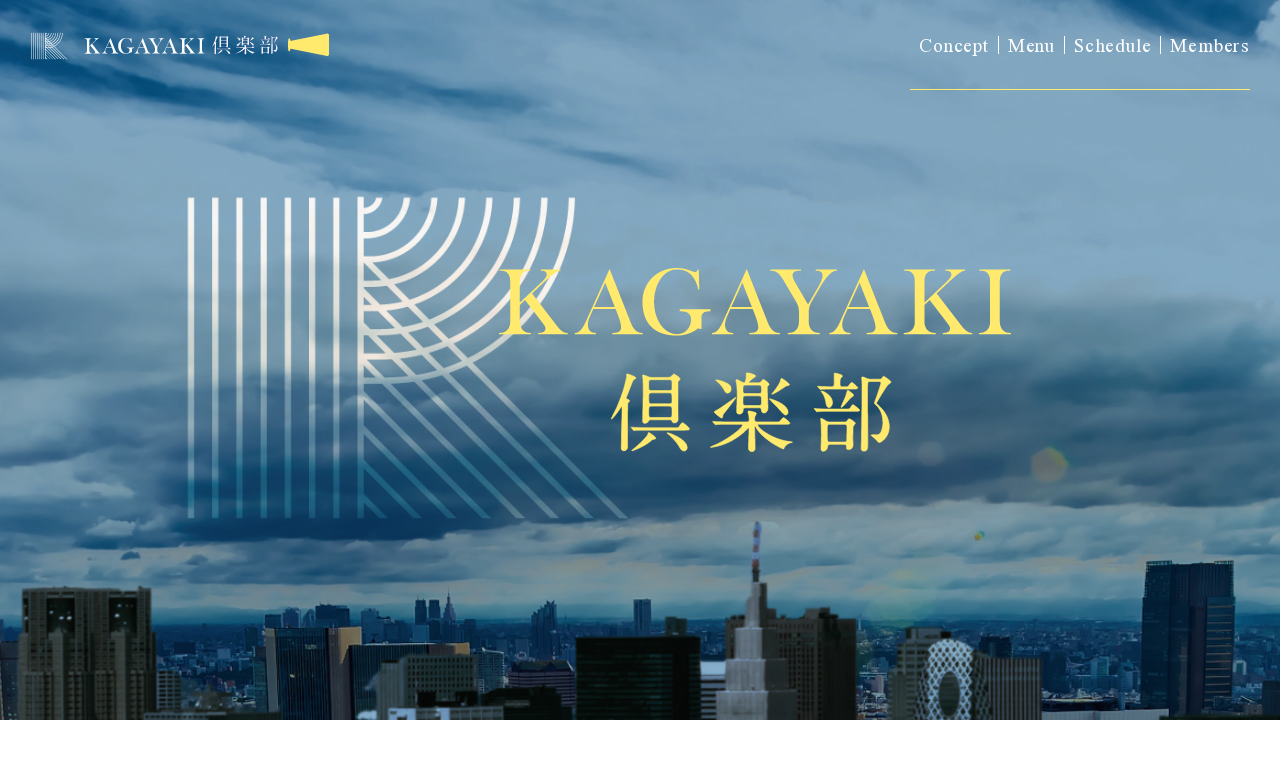

--- FILE ---
content_type: text/html; charset=UTF-8
request_url: https://kagayaki-grp.com/club/
body_size: 8181
content:
<!DOCTYPE html>
<html lang="ja" id="root">
<head>

		<!-- Google Tag Manager -->
		<script>(function(w,d,s,l,i){w[l]=w[l]||[];w[l].push({'gtm.start':
		new Date().getTime(),event:'gtm.js'});var f=d.getElementsByTagName(s)[0],
		j=d.createElement(s),dl=l!='dataLayer'?'&l='+l:'';j.async=true;j.src=
		'https://www.googletagmanager.com/gtm.js?id='+i+dl;f.parentNode.insertBefore(j,f);
		})(window,document,'script','dataLayer','GTM-T76SQKM3');</script>
		<!-- End Google Tag Manager -->

<meta charset="UTF-8">
<meta name="viewport" content="width=device-width, initial-scale=1">
<meta name="msvalidate.01" content="DE73CFE8284FF609C29BEFB5A0AEC879" />
<title>KAGAYAKI倶楽部</title>
<meta name='robots' content='max-image-preview:large' />
<link rel='dns-prefetch' href='//cdnjs.cloudflare.com' />
<style id='wp-img-auto-sizes-contain-inline-css' type='text/css'>
img:is([sizes=auto i],[sizes^="auto," i]){contain-intrinsic-size:3000px 1500px}
/*# sourceURL=wp-img-auto-sizes-contain-inline-css */
</style>
<style id='wp-emoji-styles-inline-css' type='text/css'>

	img.wp-smiley, img.emoji {
		display: inline !important;
		border: none !important;
		box-shadow: none !important;
		height: 1em !important;
		width: 1em !important;
		margin: 0 0.07em !important;
		vertical-align: -0.1em !important;
		background: none !important;
		padding: 0 !important;
	}
/*# sourceURL=wp-emoji-styles-inline-css */
</style>
<style id='wp-block-library-inline-css' type='text/css'>
:root{--wp-block-synced-color:#7a00df;--wp-block-synced-color--rgb:122,0,223;--wp-bound-block-color:var(--wp-block-synced-color);--wp-editor-canvas-background:#ddd;--wp-admin-theme-color:#007cba;--wp-admin-theme-color--rgb:0,124,186;--wp-admin-theme-color-darker-10:#006ba1;--wp-admin-theme-color-darker-10--rgb:0,107,160.5;--wp-admin-theme-color-darker-20:#005a87;--wp-admin-theme-color-darker-20--rgb:0,90,135;--wp-admin-border-width-focus:2px}@media (min-resolution:192dpi){:root{--wp-admin-border-width-focus:1.5px}}.wp-element-button{cursor:pointer}:root .has-very-light-gray-background-color{background-color:#eee}:root .has-very-dark-gray-background-color{background-color:#313131}:root .has-very-light-gray-color{color:#eee}:root .has-very-dark-gray-color{color:#313131}:root .has-vivid-green-cyan-to-vivid-cyan-blue-gradient-background{background:linear-gradient(135deg,#00d084,#0693e3)}:root .has-purple-crush-gradient-background{background:linear-gradient(135deg,#34e2e4,#4721fb 50%,#ab1dfe)}:root .has-hazy-dawn-gradient-background{background:linear-gradient(135deg,#faaca8,#dad0ec)}:root .has-subdued-olive-gradient-background{background:linear-gradient(135deg,#fafae1,#67a671)}:root .has-atomic-cream-gradient-background{background:linear-gradient(135deg,#fdd79a,#004a59)}:root .has-nightshade-gradient-background{background:linear-gradient(135deg,#330968,#31cdcf)}:root .has-midnight-gradient-background{background:linear-gradient(135deg,#020381,#2874fc)}:root{--wp--preset--font-size--normal:16px;--wp--preset--font-size--huge:42px}.has-regular-font-size{font-size:1em}.has-larger-font-size{font-size:2.625em}.has-normal-font-size{font-size:var(--wp--preset--font-size--normal)}.has-huge-font-size{font-size:var(--wp--preset--font-size--huge)}.has-text-align-center{text-align:center}.has-text-align-left{text-align:left}.has-text-align-right{text-align:right}.has-fit-text{white-space:nowrap!important}#end-resizable-editor-section{display:none}.aligncenter{clear:both}.items-justified-left{justify-content:flex-start}.items-justified-center{justify-content:center}.items-justified-right{justify-content:flex-end}.items-justified-space-between{justify-content:space-between}.screen-reader-text{border:0;clip-path:inset(50%);height:1px;margin:-1px;overflow:hidden;padding:0;position:absolute;width:1px;word-wrap:normal!important}.screen-reader-text:focus{background-color:#ddd;clip-path:none;color:#444;display:block;font-size:1em;height:auto;left:5px;line-height:normal;padding:15px 23px 14px;text-decoration:none;top:5px;width:auto;z-index:100000}html :where(.has-border-color){border-style:solid}html :where([style*=border-top-color]){border-top-style:solid}html :where([style*=border-right-color]){border-right-style:solid}html :where([style*=border-bottom-color]){border-bottom-style:solid}html :where([style*=border-left-color]){border-left-style:solid}html :where([style*=border-width]){border-style:solid}html :where([style*=border-top-width]){border-top-style:solid}html :where([style*=border-right-width]){border-right-style:solid}html :where([style*=border-bottom-width]){border-bottom-style:solid}html :where([style*=border-left-width]){border-left-style:solid}html :where(img[class*=wp-image-]){height:auto;max-width:100%}:where(figure){margin:0 0 1em}html :where(.is-position-sticky){--wp-admin--admin-bar--position-offset:var(--wp-admin--admin-bar--height,0px)}@media screen and (max-width:600px){html :where(.is-position-sticky){--wp-admin--admin-bar--position-offset:0px}}

/*# sourceURL=wp-block-library-inline-css */
</style><style id='global-styles-inline-css' type='text/css'>
:root{--wp--preset--aspect-ratio--square: 1;--wp--preset--aspect-ratio--4-3: 4/3;--wp--preset--aspect-ratio--3-4: 3/4;--wp--preset--aspect-ratio--3-2: 3/2;--wp--preset--aspect-ratio--2-3: 2/3;--wp--preset--aspect-ratio--16-9: 16/9;--wp--preset--aspect-ratio--9-16: 9/16;--wp--preset--color--black: #000000;--wp--preset--color--cyan-bluish-gray: #abb8c3;--wp--preset--color--white: #ffffff;--wp--preset--color--pale-pink: #f78da7;--wp--preset--color--vivid-red: #cf2e2e;--wp--preset--color--luminous-vivid-orange: #ff6900;--wp--preset--color--luminous-vivid-amber: #fcb900;--wp--preset--color--light-green-cyan: #7bdcb5;--wp--preset--color--vivid-green-cyan: #00d084;--wp--preset--color--pale-cyan-blue: #8ed1fc;--wp--preset--color--vivid-cyan-blue: #0693e3;--wp--preset--color--vivid-purple: #9b51e0;--wp--preset--gradient--vivid-cyan-blue-to-vivid-purple: linear-gradient(135deg,rgb(6,147,227) 0%,rgb(155,81,224) 100%);--wp--preset--gradient--light-green-cyan-to-vivid-green-cyan: linear-gradient(135deg,rgb(122,220,180) 0%,rgb(0,208,130) 100%);--wp--preset--gradient--luminous-vivid-amber-to-luminous-vivid-orange: linear-gradient(135deg,rgb(252,185,0) 0%,rgb(255,105,0) 100%);--wp--preset--gradient--luminous-vivid-orange-to-vivid-red: linear-gradient(135deg,rgb(255,105,0) 0%,rgb(207,46,46) 100%);--wp--preset--gradient--very-light-gray-to-cyan-bluish-gray: linear-gradient(135deg,rgb(238,238,238) 0%,rgb(169,184,195) 100%);--wp--preset--gradient--cool-to-warm-spectrum: linear-gradient(135deg,rgb(74,234,220) 0%,rgb(151,120,209) 20%,rgb(207,42,186) 40%,rgb(238,44,130) 60%,rgb(251,105,98) 80%,rgb(254,248,76) 100%);--wp--preset--gradient--blush-light-purple: linear-gradient(135deg,rgb(255,206,236) 0%,rgb(152,150,240) 100%);--wp--preset--gradient--blush-bordeaux: linear-gradient(135deg,rgb(254,205,165) 0%,rgb(254,45,45) 50%,rgb(107,0,62) 100%);--wp--preset--gradient--luminous-dusk: linear-gradient(135deg,rgb(255,203,112) 0%,rgb(199,81,192) 50%,rgb(65,88,208) 100%);--wp--preset--gradient--pale-ocean: linear-gradient(135deg,rgb(255,245,203) 0%,rgb(182,227,212) 50%,rgb(51,167,181) 100%);--wp--preset--gradient--electric-grass: linear-gradient(135deg,rgb(202,248,128) 0%,rgb(113,206,126) 100%);--wp--preset--gradient--midnight: linear-gradient(135deg,rgb(2,3,129) 0%,rgb(40,116,252) 100%);--wp--preset--font-size--small: 13px;--wp--preset--font-size--medium: 20px;--wp--preset--font-size--large: 36px;--wp--preset--font-size--x-large: 42px;--wp--preset--spacing--20: 0.44rem;--wp--preset--spacing--30: 0.67rem;--wp--preset--spacing--40: 1rem;--wp--preset--spacing--50: 1.5rem;--wp--preset--spacing--60: 2.25rem;--wp--preset--spacing--70: 3.38rem;--wp--preset--spacing--80: 5.06rem;--wp--preset--shadow--natural: 6px 6px 9px rgba(0, 0, 0, 0.2);--wp--preset--shadow--deep: 12px 12px 50px rgba(0, 0, 0, 0.4);--wp--preset--shadow--sharp: 6px 6px 0px rgba(0, 0, 0, 0.2);--wp--preset--shadow--outlined: 6px 6px 0px -3px rgb(255, 255, 255), 6px 6px rgb(0, 0, 0);--wp--preset--shadow--crisp: 6px 6px 0px rgb(0, 0, 0);}:where(.is-layout-flex){gap: 0.5em;}:where(.is-layout-grid){gap: 0.5em;}body .is-layout-flex{display: flex;}.is-layout-flex{flex-wrap: wrap;align-items: center;}.is-layout-flex > :is(*, div){margin: 0;}body .is-layout-grid{display: grid;}.is-layout-grid > :is(*, div){margin: 0;}:where(.wp-block-columns.is-layout-flex){gap: 2em;}:where(.wp-block-columns.is-layout-grid){gap: 2em;}:where(.wp-block-post-template.is-layout-flex){gap: 1.25em;}:where(.wp-block-post-template.is-layout-grid){gap: 1.25em;}.has-black-color{color: var(--wp--preset--color--black) !important;}.has-cyan-bluish-gray-color{color: var(--wp--preset--color--cyan-bluish-gray) !important;}.has-white-color{color: var(--wp--preset--color--white) !important;}.has-pale-pink-color{color: var(--wp--preset--color--pale-pink) !important;}.has-vivid-red-color{color: var(--wp--preset--color--vivid-red) !important;}.has-luminous-vivid-orange-color{color: var(--wp--preset--color--luminous-vivid-orange) !important;}.has-luminous-vivid-amber-color{color: var(--wp--preset--color--luminous-vivid-amber) !important;}.has-light-green-cyan-color{color: var(--wp--preset--color--light-green-cyan) !important;}.has-vivid-green-cyan-color{color: var(--wp--preset--color--vivid-green-cyan) !important;}.has-pale-cyan-blue-color{color: var(--wp--preset--color--pale-cyan-blue) !important;}.has-vivid-cyan-blue-color{color: var(--wp--preset--color--vivid-cyan-blue) !important;}.has-vivid-purple-color{color: var(--wp--preset--color--vivid-purple) !important;}.has-black-background-color{background-color: var(--wp--preset--color--black) !important;}.has-cyan-bluish-gray-background-color{background-color: var(--wp--preset--color--cyan-bluish-gray) !important;}.has-white-background-color{background-color: var(--wp--preset--color--white) !important;}.has-pale-pink-background-color{background-color: var(--wp--preset--color--pale-pink) !important;}.has-vivid-red-background-color{background-color: var(--wp--preset--color--vivid-red) !important;}.has-luminous-vivid-orange-background-color{background-color: var(--wp--preset--color--luminous-vivid-orange) !important;}.has-luminous-vivid-amber-background-color{background-color: var(--wp--preset--color--luminous-vivid-amber) !important;}.has-light-green-cyan-background-color{background-color: var(--wp--preset--color--light-green-cyan) !important;}.has-vivid-green-cyan-background-color{background-color: var(--wp--preset--color--vivid-green-cyan) !important;}.has-pale-cyan-blue-background-color{background-color: var(--wp--preset--color--pale-cyan-blue) !important;}.has-vivid-cyan-blue-background-color{background-color: var(--wp--preset--color--vivid-cyan-blue) !important;}.has-vivid-purple-background-color{background-color: var(--wp--preset--color--vivid-purple) !important;}.has-black-border-color{border-color: var(--wp--preset--color--black) !important;}.has-cyan-bluish-gray-border-color{border-color: var(--wp--preset--color--cyan-bluish-gray) !important;}.has-white-border-color{border-color: var(--wp--preset--color--white) !important;}.has-pale-pink-border-color{border-color: var(--wp--preset--color--pale-pink) !important;}.has-vivid-red-border-color{border-color: var(--wp--preset--color--vivid-red) !important;}.has-luminous-vivid-orange-border-color{border-color: var(--wp--preset--color--luminous-vivid-orange) !important;}.has-luminous-vivid-amber-border-color{border-color: var(--wp--preset--color--luminous-vivid-amber) !important;}.has-light-green-cyan-border-color{border-color: var(--wp--preset--color--light-green-cyan) !important;}.has-vivid-green-cyan-border-color{border-color: var(--wp--preset--color--vivid-green-cyan) !important;}.has-pale-cyan-blue-border-color{border-color: var(--wp--preset--color--pale-cyan-blue) !important;}.has-vivid-cyan-blue-border-color{border-color: var(--wp--preset--color--vivid-cyan-blue) !important;}.has-vivid-purple-border-color{border-color: var(--wp--preset--color--vivid-purple) !important;}.has-vivid-cyan-blue-to-vivid-purple-gradient-background{background: var(--wp--preset--gradient--vivid-cyan-blue-to-vivid-purple) !important;}.has-light-green-cyan-to-vivid-green-cyan-gradient-background{background: var(--wp--preset--gradient--light-green-cyan-to-vivid-green-cyan) !important;}.has-luminous-vivid-amber-to-luminous-vivid-orange-gradient-background{background: var(--wp--preset--gradient--luminous-vivid-amber-to-luminous-vivid-orange) !important;}.has-luminous-vivid-orange-to-vivid-red-gradient-background{background: var(--wp--preset--gradient--luminous-vivid-orange-to-vivid-red) !important;}.has-very-light-gray-to-cyan-bluish-gray-gradient-background{background: var(--wp--preset--gradient--very-light-gray-to-cyan-bluish-gray) !important;}.has-cool-to-warm-spectrum-gradient-background{background: var(--wp--preset--gradient--cool-to-warm-spectrum) !important;}.has-blush-light-purple-gradient-background{background: var(--wp--preset--gradient--blush-light-purple) !important;}.has-blush-bordeaux-gradient-background{background: var(--wp--preset--gradient--blush-bordeaux) !important;}.has-luminous-dusk-gradient-background{background: var(--wp--preset--gradient--luminous-dusk) !important;}.has-pale-ocean-gradient-background{background: var(--wp--preset--gradient--pale-ocean) !important;}.has-electric-grass-gradient-background{background: var(--wp--preset--gradient--electric-grass) !important;}.has-midnight-gradient-background{background: var(--wp--preset--gradient--midnight) !important;}.has-small-font-size{font-size: var(--wp--preset--font-size--small) !important;}.has-medium-font-size{font-size: var(--wp--preset--font-size--medium) !important;}.has-large-font-size{font-size: var(--wp--preset--font-size--large) !important;}.has-x-large-font-size{font-size: var(--wp--preset--font-size--x-large) !important;}
/*# sourceURL=global-styles-inline-css */
</style>

<style id='classic-theme-styles-inline-css' type='text/css'>
/*! This file is auto-generated */
.wp-block-button__link{color:#fff;background-color:#32373c;border-radius:9999px;box-shadow:none;text-decoration:none;padding:calc(.667em + 2px) calc(1.333em + 2px);font-size:1.125em}.wp-block-file__button{background:#32373c;color:#fff;text-decoration:none}
/*# sourceURL=/wp-includes/css/classic-themes.min.css */
</style>
<link rel='stylesheet' id='contact-form-7-css' href='https://kagayaki-grp.com/club/kclub_cms/wp-content/plugins/contact-form-7/includes/css/styles.css' type='text/css' media='all' />
<link rel='stylesheet' id='contact-form-7-confirm-css' href='https://kagayaki-grp.com/club/kclub_cms/wp-content/plugins/contact-form-7-add-confirm/includes/css/styles.css' type='text/css' media='all' />
<link rel='stylesheet' id='custom_css-css' href='https://kagayaki-grp.com/club/kclub_cms/wp-content/themes/kagayakiclub/css/style.min.css?220627' type='text/css' media='all' />
<link rel='stylesheet' id='swiper_css-css' href='https://cdnjs.cloudflare.com/ajax/libs/Swiper/4.5.0/css/swiper.min.css' type='text/css' media='all' />
<link rel='stylesheet' id='slick_css-css' href='https://kagayaki-grp.com/club/kclub_cms/wp-content/themes/kagayakiclub/css/slick.css' type='text/css' media='all' />
<script type="text/javascript" src="https://kagayaki-grp.com/club/kclub_cms/wp-content/themes/kagayakiclub/js/jquery-3.3.1.min.js" id="jquery-js"></script>
<script type="text/javascript" src="https://kagayaki-grp.com/club/kclub_cms/wp-content/themes/kagayakiclub/js/basic.min.js?2206" id="custom-script-js"></script>
<script type="text/javascript" src="https://cdnjs.cloudflare.com/ajax/libs/Swiper/4.5.0/js/swiper.min.js" id="swiper-script-js"></script>
<script type="text/javascript" src="https://kagayaki-grp.com/club/kclub_cms/wp-content/themes/kagayakiclub/js/slick.min.js" id="slick-script-js"></script>
<!-- Google Tag Manager -->



    
</head>
<body class="home blog wp-theme-kagayakiclub">

		<!-- Google Tag Manager (noscript) -->
		<noscript><iframe src="https://www.googletagmanager.com/ns.html?id=GTM-T76SQKM3"
		height="0" width="0" style="display:none;visibility:hidden"></iframe></noscript>
		<!-- End Google Tag Manager (noscript) -->

<!-- Google Tag Manager (noscript) -->
    
<div id="wrapper">
<div id="header-wrapper"><div id="header" class="post-1014 post type-post status-publish format-standard hentry category-uncategorized"><div id="header-fixed">
	<header role="banner">
		<div id="header-nav" class="flex-box">
			<div class="flex-box">
				<h1 class="logo">
					<a href="https://kagayaki-grp.com/club">
						    						<img src="https://kagayaki-grp.com/club/kclub_cms/wp-content/themes/kagayakiclub/images/logo-top.svg" alt="KAGAYAKI倶楽部" class="close">
    										</a>
				</h1>
				<div id="mobile-head">
					<div id="nav-toggle">
						<span></span>
						<span></span>
						<span></span>
					</div>
				</div>
			</div>
			<!--note global-navigation　グローバルナビゲーション-->
			<nav role="navigation" id="global-nav">
				<ul class="clearfix">
                    					<li><a href="https://kagayaki-grp.com/club/concept">Concept</a></li>
					<li><a href="https://kagayaki-grp.com/club/menu">Menu</a></li>
					<li><a href="https://kagayaki-grp.com/club/schedule">Schedule</a></li>
<!--
					<li><a href="https://kagayaki-grp.com/club/inquiry">Inquiry</a></li>
-->
					<li><a href="https://kagayaki-grp.com/club/members">Members</a></li>
                    				</ul>
			</nav>
		</div>
	</header>
</div></div><!-- #header --></div><!-- #header-wrapper --><div id="contents-wrapper"><div id="contents" class="post-1014 post type-post status-publish format-standard hentry category-uncategorized">
<div id="hero-wrapper">
	<div id="hero">
		<div class="txt-box">
			<div class="logo"><img src="https://kagayaki-grp.com/club/kclub_cms/wp-content/themes/kagayakiclub/images/hero-logo.png" alt="K"></div>
			<p><img src="https://kagayaki-grp.com/club/kclub_cms/wp-content/themes/kagayakiclub/images/hero-txt.svg" alt="KAGAYAKI倶楽部"></p>
		</div>
		<div class="hero-bg"></div>
		<div class="bg-navy"></div>
	</div>
</div>


<article id="div-home-wrapper">
	<section>
		<div id="home-about-wrapper">
			<div id="home-about" class="trigger">
				<div class="midashi">
					<p>事業の活性化を目指す経営者の皆様を応援</p>
					<h3><img src="https://kagayaki-grp.com/club/kclub_cms/wp-content/themes/kagayakiclub/images/home-txt-1.png" alt=""></h3>
				</div>
				<p class="text">最新のビジネストピックなど有益な情報をタイムリーにお届けする<br class="nosp">会員制サービス「KAGAYAKI倶楽部」が誕生しました。<br>かがやきグループが長年に渡り培ってきた知識やノウハウの提供はもちろん、<br class="nosp">成長戦略の礎となるネットワークづくり、コラボレーションについても<br class="nosp">会員様どうしの交流を通して、可能性を広げていただけます。<br>さらなる事業の活性化を目指す意欲的な経営者様のご参加を、<br class="nosp">運営スタッフ一同、心よりお待ちしております。</p>
			</div>
			<div class="form">
				<p>KAGAYAKI倶楽部は、弊社お得意様限定のサービスです。</p>
				<a href="https://kagayaki-grp.com/club/form"><img src="https://kagayaki-grp.com/club/kclub_cms/wp-content/themes/kagayakiclub/images/form-btn.jpg" alt="お申し込みはこちら"></a>
			</div>
		</div>
	</section>

	<section>
		<div id="home-support-wrapper">
			<div id="home-support" class="trigger">
				<h3 class="midashi"><img src="https://kagayaki-grp.com/club/kclub_cms/wp-content/themes/kagayakiclub/images/home-txt-2.png" alt="Full Support"></h3>
				<div class="">
					<div class="thumb"><img src="https://kagayaki-grp.com/club/kclub_cms/wp-content/themes/kagayakiclub/images/home-support.jpg" alt=""></div>
					<div class="txt-box">
						<p class="head">かがやきグループ全社が<br>フルサポート</p>
						<p class="text">かがやきグループの多岐にわたるリソースを駆使し、税務、労務、各種コンサルティング、IT導入、DXなどこれまで以上に幅広くサポートいたします。</p>
					</div>
				</div>
			</div>
		</div>
	</section>


	<section>
		<div id="home-menu-wrapper">
			<div id="home-menu" class="trigger">
				<h3 class="midashi">KAGAYAKI倶楽部とは</h3>
				<div class="flex-box">
					<div class="box"><a href="https://kagayaki-grp.com/club/concept">
						<div class="img">
							<img src="https://kagayaki-grp.com/club/kclub_cms/wp-content/themes/kagayakiclub/images/txt-1.svg" alt="Concept">
							<span><img src="https://kagayaki-grp.com/club/kclub_cms/wp-content/themes/kagayakiclub/images/icon-01.svg" alt=""></span>
						</div>
						<p class="sans-serif">方針・コンセプト</p>
					</a></div>
					<div class="box"><a href="https://kagayaki-grp.com/club/menu">
						<div class="img">
							<img src="https://kagayaki-grp.com/club/kclub_cms/wp-content/themes/kagayakiclub/images/txt-2.svg" alt="Menu">
							<span><img src="https://kagayaki-grp.com/club/kclub_cms/wp-content/themes/kagayakiclub/images/icon-01.svg" alt=""></span>
						</div>
						<p class="sans-serif">サービスメニュー</p>
					</a></div>
					<div class="box"><a href="https://kagayaki-grp.com/club/schedule">
						<div class="img">
							<img src="https://kagayaki-grp.com/club/kclub_cms/wp-content/themes/kagayakiclub/images/txt-3.svg" alt="Schedule">
							<span><img src="https://kagayaki-grp.com/club/kclub_cms/wp-content/themes/kagayakiclub/images/icon-01.svg" alt=""></span>
						</div>
						<p class="sans-serif">活動スケジュール</p>
					</a></div>
<!--
					<div class="box"><a href="https://kagayaki-grp.com/club/inquiry">
						<div class="img">
							<img src="https://kagayaki-grp.com/club/kclub_cms/wp-content/themes/kagayakiclub/images/txt-4.svg" alt="Inquiry">
							<span><img src="https://kagayaki-grp.com/club/kclub_cms/wp-content/themes/kagayakiclub/images/icon-01.svg" alt=""></span>
						</div>
						<p class="sans-serif">お問い合わせ</p>
					</a></div>
-->
					<div class="box2" style="margin:0 auto;">
						<div class="flex-box">
							<div class="txt-box">
								<img src="https://kagayaki-grp.com/club/kclub_cms/wp-content/themes/kagayakiclub/images/txt-5.svg" alt="Member’s">
								<p class="sans-serif">会員様専用ページはこちらから</p>
							</div>
							<a href="https://kagayaki-grp.com/club/members">Login</a>
						</div>
					</div>
				</div>
			</div>
		</div>
	</section>
</article>

</div><!-- #contents --></div><!-- #contents-wrapper --><div id="footer-wrapper"><div id="footer" class="post-1014 post type-post status-publish format-standard hentry category-uncategorized"><footer>
	<div class="logo">
		<a href="https://kagayaki-grp.com/club">
			<img src="https://kagayaki-grp.com/club/kclub_cms/wp-content/themes/kagayakiclub/images/footer-logo.svg" alt="KAGAYAKI倶楽部" />
		</a>
	</div>
	<p class="copyright sans-serif">Copyright &copy; 2025 Kagayaki Holdings Group All Rights Reserved.</p>
</footer>
</div><!-- #footer --></div><!-- #footer-wrapper -->
</div><script type="speculationrules">
{"prefetch":[{"source":"document","where":{"and":[{"href_matches":"/club/*"},{"not":{"href_matches":["/club/kclub_cms/wp-*.php","/club/kclub_cms/wp-admin/*","/club/kclub_cms/wp-content/uploads/*","/club/kclub_cms/wp-content/*","/club/kclub_cms/wp-content/plugins/*","/club/kclub_cms/wp-content/themes/kagayakiclub/*","/club/*\\?(.+)"]}},{"not":{"selector_matches":"a[rel~=\"nofollow\"]"}},{"not":{"selector_matches":".no-prefetch, .no-prefetch a"}}]},"eagerness":"conservative"}]}
</script>
<script type="text/javascript" src="https://kagayaki-grp.com/club/kclub_cms/wp-includes/js/dist/vendor/wp-polyfill.min.js" id="wp-polyfill-js"></script>
<script type="text/javascript" id="contact-form-7-js-extra">
/* <![CDATA[ */
var wpcf7 = {"api":{"root":"https://kagayaki-grp.com/club/wp-json/","namespace":"contact-form-7/v1"}};
//# sourceURL=contact-form-7-js-extra
/* ]]> */
</script>
<script type="text/javascript" src="https://kagayaki-grp.com/club/kclub_cms/wp-content/plugins/contact-form-7/includes/js/index.js" id="contact-form-7-js"></script>
<script type="text/javascript" src="https://kagayaki-grp.com/club/kclub_cms/wp-includes/js/jquery/jquery.form.min.js" id="jquery-form-js"></script>
<script type="text/javascript" src="https://kagayaki-grp.com/club/kclub_cms/wp-content/plugins/contact-form-7-add-confirm/includes/js/scripts.js" id="contact-form-7-confirm-js"></script>
<script id="wp-emoji-settings" type="application/json">
{"baseUrl":"https://s.w.org/images/core/emoji/17.0.2/72x72/","ext":".png","svgUrl":"https://s.w.org/images/core/emoji/17.0.2/svg/","svgExt":".svg","source":{"concatemoji":"https://kagayaki-grp.com/club/kclub_cms/wp-includes/js/wp-emoji-release.min.js"}}
</script>
<script type="module">
/* <![CDATA[ */
/*! This file is auto-generated */
const a=JSON.parse(document.getElementById("wp-emoji-settings").textContent),o=(window._wpemojiSettings=a,"wpEmojiSettingsSupports"),s=["flag","emoji"];function i(e){try{var t={supportTests:e,timestamp:(new Date).valueOf()};sessionStorage.setItem(o,JSON.stringify(t))}catch(e){}}function c(e,t,n){e.clearRect(0,0,e.canvas.width,e.canvas.height),e.fillText(t,0,0);t=new Uint32Array(e.getImageData(0,0,e.canvas.width,e.canvas.height).data);e.clearRect(0,0,e.canvas.width,e.canvas.height),e.fillText(n,0,0);const a=new Uint32Array(e.getImageData(0,0,e.canvas.width,e.canvas.height).data);return t.every((e,t)=>e===a[t])}function p(e,t){e.clearRect(0,0,e.canvas.width,e.canvas.height),e.fillText(t,0,0);var n=e.getImageData(16,16,1,1);for(let e=0;e<n.data.length;e++)if(0!==n.data[e])return!1;return!0}function u(e,t,n,a){switch(t){case"flag":return n(e,"\ud83c\udff3\ufe0f\u200d\u26a7\ufe0f","\ud83c\udff3\ufe0f\u200b\u26a7\ufe0f")?!1:!n(e,"\ud83c\udde8\ud83c\uddf6","\ud83c\udde8\u200b\ud83c\uddf6")&&!n(e,"\ud83c\udff4\udb40\udc67\udb40\udc62\udb40\udc65\udb40\udc6e\udb40\udc67\udb40\udc7f","\ud83c\udff4\u200b\udb40\udc67\u200b\udb40\udc62\u200b\udb40\udc65\u200b\udb40\udc6e\u200b\udb40\udc67\u200b\udb40\udc7f");case"emoji":return!a(e,"\ud83e\u1fac8")}return!1}function f(e,t,n,a){let r;const o=(r="undefined"!=typeof WorkerGlobalScope&&self instanceof WorkerGlobalScope?new OffscreenCanvas(300,150):document.createElement("canvas")).getContext("2d",{willReadFrequently:!0}),s=(o.textBaseline="top",o.font="600 32px Arial",{});return e.forEach(e=>{s[e]=t(o,e,n,a)}),s}function r(e){var t=document.createElement("script");t.src=e,t.defer=!0,document.head.appendChild(t)}a.supports={everything:!0,everythingExceptFlag:!0},new Promise(t=>{let n=function(){try{var e=JSON.parse(sessionStorage.getItem(o));if("object"==typeof e&&"number"==typeof e.timestamp&&(new Date).valueOf()<e.timestamp+604800&&"object"==typeof e.supportTests)return e.supportTests}catch(e){}return null}();if(!n){if("undefined"!=typeof Worker&&"undefined"!=typeof OffscreenCanvas&&"undefined"!=typeof URL&&URL.createObjectURL&&"undefined"!=typeof Blob)try{var e="postMessage("+f.toString()+"("+[JSON.stringify(s),u.toString(),c.toString(),p.toString()].join(",")+"));",a=new Blob([e],{type:"text/javascript"});const r=new Worker(URL.createObjectURL(a),{name:"wpTestEmojiSupports"});return void(r.onmessage=e=>{i(n=e.data),r.terminate(),t(n)})}catch(e){}i(n=f(s,u,c,p))}t(n)}).then(e=>{for(const n in e)a.supports[n]=e[n],a.supports.everything=a.supports.everything&&a.supports[n],"flag"!==n&&(a.supports.everythingExceptFlag=a.supports.everythingExceptFlag&&a.supports[n]);var t;a.supports.everythingExceptFlag=a.supports.everythingExceptFlag&&!a.supports.flag,a.supports.everything||((t=a.source||{}).concatemoji?r(t.concatemoji):t.wpemoji&&t.twemoji&&(r(t.twemoji),r(t.wpemoji)))});
//# sourceURL=https://kagayaki-grp.com/club/kclub_cms/wp-includes/js/wp-emoji-loader.min.js
/* ]]> */
</script>
<script type="text/javascript">
/*━━━━━━━━━━━━━━━━━━━━━━━━━━━━━━━━━━━━━━━━━━━━━━━━━━━━━━━━━━━━*/
/*index: ファーストビュースライドショー */
$(function () {
	if (document.querySelector('.swiper-container')) {
		let mySwiper = new Swiper(".swiper-container", {
			// Optional parameters
			loop: true, // ループの指定
			effect: "fade", //フェードの指定
			noSwiping: "true",
			noSwipingClass: 'no-swipe',
			preventClicks: true,
			autoplay: {
				delay: 4000, //４秒後に次のスライドへ
				disableOnInteraction: true, //ユーザー側で操作してもスライドを止めない
			},
			speed: 2000, //２秒かけてフェードで切り替わる
		});
	}
});
</script>
</body>
</html>


--- FILE ---
content_type: text/css
request_url: https://kagayaki-grp.com/club/kclub_cms/wp-content/themes/kagayakiclub/css/style.min.css?220627
body_size: 10048
content:
@charset "UTF-8";@import url(https://fonts.googleapis.com/css2?family=Noto+Serif+JP:wght@200;300;400;500;600;700;900&family=Nuosu+SIL&display=swap);@import url(https://fonts.googleapis.com/css2?family=Noto+Sans+JP:wght@100;300;400;500;700;900&display=swap);a,abbr,acronym,address,applet,big,blockquote,body,caption,cite,code,dd,del,dfn,div,dl,dt,em,fieldset,font,form,h1,h2,h3,h4,h5,h6,html,iframe,ins,kbd,label,legend,li,object,ol,p,pre,q,s,samp,small,span,strike,strong,sub,sup,table,tbody,td,tfoot,th,thead,tr,tt,ul,var{border:0;font-family:inherit;font-size:100%;font-weight:inherit;font-style:inherit;margin:0;outline:0;padding:0;vertical-align:baseline}body{line-height:1}body,html{text-size-adjust:100%;-webkit-text-size-adjust:100%;-ms-text-size-adjust:100%}body{background-color:#fff;color:#000}body a{color:#000}body{font-family:"Noto Serif JP","游明朝",YuMincho,"Hiragino Mincho ProN W3","ヒラギノ明朝 ProN W3","Hiragino Mincho ProN","HG明朝E","ＭＳ Ｐ明朝","ＭＳ 明朝",serif;font-size:1em;font-weight:400;letter-spacing:.05em;line-height:2}.clearfix:after,body:after,html:after{content:"";display:block;clear:both}.screen-reader-text{clip:rect(1px,1px,1px,1px);position:absolute}#tinymce dl,#tinymce h1,#tinymce h2,#tinymce h3,#tinymce h4,#tinymce h5,#tinymce h6,#tinymce ol,#tinymce p,#tinymce table,#tinymce ul,.wysiwyg dl,.wysiwyg h1,.wysiwyg h2,.wysiwyg h3,.wysiwyg h4,.wysiwyg h5,.wysiwyg h6,.wysiwyg ol,.wysiwyg p,.wysiwyg table,.wysiwyg ul,table{margin-left:auto;margin-right:auto}#tinymce dl,#tinymce h1,#tinymce h2,#tinymce h3,#tinymce h4,#tinymce h5,#tinymce h6,#tinymce ol,#tinymce p,#tinymce table,#tinymce ul,.wysiwyg dl,.wysiwyg h1,.wysiwyg h2,.wysiwyg h3,.wysiwyg h4,.wysiwyg h5,.wysiwyg h6,.wysiwyg ol,.wysiwyg p,.wysiwyg table,.wysiwyg ul,table{margin-bottom:2rem}@media only screen and (max-width:768px){#tinymce dl,#tinymce h1,#tinymce h2,#tinymce h3,#tinymce h4,#tinymce h5,#tinymce h6,#tinymce ol,#tinymce p,#tinymce table,#tinymce ul,.wysiwyg dl,.wysiwyg h1,.wysiwyg h2,.wysiwyg h3,.wysiwyg h4,.wysiwyg h5,.wysiwyg h6,.wysiwyg ol,.wysiwyg p,.wysiwyg table,.wysiwyg ul,table{margin-bottom:3vw}}#tinymce span,.wysiwyg span{display:inline}#tinymce h1,.wysiwyg h1{font-size:2.5em}#tinymce h2,.wysiwyg h2{font-size:2em}#tinymce h3,.wysiwyg h3{font-size:1.75em}#tinymce h4,.wysiwyg h4{font-size:1.5em}#tinymce h5,.wysiwyg h5{font-size:1.25em}#tinymce h6,.wysiwyg h6{font-size:1em}#tinymce strong,.wysiwyg strong{font-weight:700}#tinymce img,.wysiwyg img{max-width:100%}#tinymce ul,.wysiwyg ul{list-style:disc}#tinymce ul ol,#tinymce ul ul,.wysiwyg ul ol,.wysiwyg ul ul{width:auto;margin-bottom:0}#tinymce ol,.wysiwyg ol{list-style:decimal}#tinymce ol ol,#tinymce ol ul,.wysiwyg ol ol,.wysiwyg ol ul{width:auto;margin-bottom:0}#tinymce li,.wysiwyg li{margin-left:1.5em}html *{box-sizing:border-box}body{font-size:1em;font-family:"Noto Serif JP","游明朝",YuMincho,"Hiragino Mincho ProN W3","ヒラギノ明朝 ProN W3","Hiragino Mincho ProN","HG明朝E","ＭＳ Ｐ明朝","ＭＳ 明朝",serif;font-feature-settings:"palt"}@media only screen and (max-width:1024px){body{font-size:.9375em}}@media only screen and (max-width:768px){body{font-size:.875em}}:focus{outline:0}ol,ul{list-style:none}table{border-collapse:separate;border-spacing:0}caption,td,th{font-weight:400;text-align:left}blockquote:after,blockquote:before,q:after,q:before{content:""}blockquote,q{quotes:"" ""}a img{border:0}article,aside,details,figcaption,figure,footer,header,hgroup,menu,nav,section{display:block}.sans-serif{font-family:'Noto Sans JP',"Hiragino Sans W3","Hiragino Kaku Gothic ProN","ヒラギノ角ゴ ProN W3","メイリオ",Meiryo,"ＭＳ Ｐゴシック","MS PGothic",sans-serif}small{font-size:.8em}img{max-width:100%;width:auto;height:auto;vertical-align:middle}dl{margin-bottom:1rem}dt{color:#000}@media only screen and (max-width:768px){.nosp{display:none!important}}.nopc{display:none!important}@media only screen and (max-width:768px){.nopc{display:block!important}}.js-fade{opacity:0;transform:translate(0,70%);transition:all .5s ease-out}.js-fade.js-fade-in{opacity:1;transform:translate(0,0)}.scrool{display:none}.flex-box{display:-webkit-flex;display:-moz-flex;display:-ms-flex;display:-o-flex;display:flex}#contents{overflow:hidden;clear:both}.container{width:90%;margin:0 auto}.text-center{text-align:center}.text-left{text-align:left}.text-right{text-align:right}.red{color:red}#tinymce,.wysiwyg{max-width:740px;margin:auto;overflow:hidden}#tinymce table,.wysiwyg table{word-break:break-all}#tinymce .entry-header,.wysiwyg .entry-header{margin-bottom:1rem}#tinymce .entry-header .meta,.wysiwyg .entry-header .meta{color:#333;font-size:.9375em;margin:0;width:100%;box-sizing:border-box;background:url(../images/icon-date.png) no-repeat left center/16px 16px}#tinymce .entry-header .title,.wysiwyg .entry-header .title{background:0 0;border-bottom:1px solid #e2e2e2;font-size:1.5em;font-weight:700;margin-bottom:1.5em;padding:10px 0}@media only screen and (max-width:768px){#tinymce .entry-header .title,.wysiwyg .entry-header .title{margin-bottom:1em;padding:5px 0}}#tinymce .img,.wysiwyg .img{margin-bottom:2em}#tinymce .img img,.wysiwyg .img img{width:100%}@media only screen and (max-width:768px){#tinymce .img,.wysiwyg .img{margin-bottom:1em}}#tinymce .back-button-wrapper,.wysiwyg .back-button-wrapper{margin:2em auto}#tinymce .alignleft,.wysiwyg .alignleft{display:inline;float:left;margin-right:1.5em;margin-bottom:.5em}@media only screen and (max-width:768px){#tinymce .alignleft,.wysiwyg .alignleft{float:none;margin-right:0;margin-bottom:3vw;width:100%}}#tinymce .alignright,.wysiwyg .alignright{display:inline;float:right;margin-left:1.5em;margin-bottom:.5em}@media only screen and (max-width:768px){#tinymce .alignright,.wysiwyg .alignright{float:none;margin-left:0;margin-bottom:3vw;width:100%}}#tinymce .aligncenter,.wysiwyg .aligncenter{clear:both;display:block;margin-left:auto;margin-right:auto}@media only screen and (max-width:768px){#tinymce .aligncenter,.wysiwyg .aligncenter{width:100%}}#tinymce h1,.wysiwyg h1{font-size:2em}#tinymce h2,.wysiwyg h2{font-size:1.3em;font-weight:700;padding-left:1rem;position:relative;margin-bottom:1.3rem}@media only screen and (max-width:768px){#tinymce h2,.wysiwyg h2{font-size:1em;padding-left:1rem}}#tinymce h2:after,.wysiwyg h2:after{content:'';position:absolute;top:0;left:0;bottom:0;margin:auto;width:5px;background-color:#000}@media only screen and (max-width:768px){#tinymce h2:after,.wysiwyg h2:after{width:4px;margin-bottom:8px}}#tinymce h3,.wysiwyg h3{background:#f4f6f1;font-size:1.2em;font-weight:700;margin-bottom:1.3rem;padding:10px}@media only screen and (max-width:768px){#tinymce h3,.wysiwyg h3{font-size:1em}}#tinymce h4,.wysiwyg h4{font-size:1em;font-weight:700;margin-bottom:1.3rem}#tinymce h5,.wysiwyg h5{font-size:1em;font-weight:700;margin-bottom:1.3rem}#tinymce h6,.wysiwyg h6{font-size:1em;font-weight:700;margin-bottom:1.3rem}#tinymce p,.wysiwyg p{line-height:1.75;margin-bottom:1.3rem}.back-button-wrapper .back-button,.button,.more a{display:inline-block;background-color:#fff;border-radius:50px;border:2px solid #008b4f;background:#008b4f;color:#fff;text-decoration:none;font-size:.9375em;font-weight:700;line-height:1.2;text-align:center;min-width:200px;transition-duration:.1s;padding:1em}@media only screen and (max-width:768px){.back-button-wrapper .back-button,.button,.more a{min-width:180px;font-size:.9285714286em}}.back-button-wrapper .back-button:hover,.button:hover,.more a:hover{opacity:.7}.button-works{display:inline-block;background-color:#fff;border-radius:0;color:#000!important;text-decoration:none;font-size:.9375em;font-weight:700;line-height:1.2;text-align:center;min-width:230px;transition-duration:.3s;padding:1em}@media only screen and (max-width:768px){.button-works{font-size:.9285714286em}}.button-arrow-left,.button-arrow-right{position:relative}.button-arrow-left:after,.button-arrow-left:before,.button-arrow-right:after,.button-arrow-right:before{display:block;position:absolute;top:0;bottom:0;margin:auto;width:0;height:0;border-style:solid;border-width:5px 0 5px 8px;border-color:transparent transparent transparent #fff}.button-arrow-left:before{content:'';transform:rotate(180deg);left:20px;transition-duration:.3s}.button-arrow-right:after{content:'';right:45px;transition-duration:.3s}.button-large{padding:.5em 1.75em;font-size:1.25em;line-height:1.5;border-radius:.3em}.button-small{padding:.25em 1.25em;font-size:.875em;line-height:1.5;border-radius:.2em}.button-block{display:block;width:100%;margin:auto;text-align:center}.button-contact{background-color:#000;color:#fff;text-align:center;max-width:200px}.button-contact:hover{color:#fff}.button-contact:visited{color:#fff}.button-download{position:relative}.button-download:after{content:'';position:absolute;width:20px;height:27px;top:0;bottom:0;right:20px;margin:auto;background:url(../images/download.svg) no-repeat left center/cover}@media only screen and (max-width:768px){.button-download:after{width:15px;height:22px;right:15px}}.back-button-wrapper{text-align:center}.more{text-align:center}.icon-login,.icon-mail,.icon-signup{display:inline-block;background-size:contain;background-position:center;background-repeat:no-repeat;vertical-align:middle}.icon-mail{background-image:url(../images/icon_03.svg);width:18px;height:14px;vertical-align:-2px}.icon-signup{background-image:url(../images/icon_02.svg);width:40px;height:40px}.icon-login{background-image:url(../images/icon_01.svg);width:40px;height:40px}.background,.background-right{background-color:#f8faf2}.background-right:after{background-image:url(../images/background-02.png);background-repeat:no-repeat;background-position:right top;background-size:100% 100%}.background-gray{background:#666}.background-section{background-color:#f4f6f0}.disc-list{list-style:disc}.disc-list ol,.disc-list ul{width:auto;margin-bottom:0}.disc-list li{margin-left:2em}.disc-list{display:-webkit-flex;display:-moz-flex;display:-ms-flex;display:-o-flex;display:flex;flex-wrap:wrap}.disc-list li{width:calc(33.333% - 2em);line-height:2}@media only screen and (max-width:768px){.disc-list li{width:calc(100% - 2em)}}#loading-bg{position:fixed;left:0;top:0;width:100%;height:100vh;z-index:10000;background:#fff;background:-moz-linear-gradient(left,#fff 50%,#fff);background:-webkit-linear-gradient(left,#fff 50%,#fff);background:linear-gradient(left,#fff 50%,#fff);color:#fff;transition:transform .3s;transition-timing-function:ease-in}#hero{height:100vh;position:relative}@media only screen and (max-width:768px){#hero{background-position:bottom center}}#hero-wrapper{overflow:hidden}#hero img{width:100%}#hero .hero-bg{background:url(../images/kv.jpg) no-repeat center/cover;width:100%;height:auto;animation:animationZoom 4s ease-in-out forwards;position:absolute;top:0;left:0;margin:auto;width:100%;height:100vh}@media only screen and (max-width:768px){#hero .hero-bg{background-position:bottom left 45%}}#hero .bg-navy{background:url(../images/kv-bg.png) no-repeat center/cover;mix-blend-mode:multiply;position:absolute;top:0;left:0;margin:auto;width:100%;height:100vh;transition:all .3s ease-in;z-index:2;opacity:0}#hero .bg-navy.ani-js{opacity:1}@media only screen and (max-width:1024px){#hero .bg-navy{background-position:left 25% center}}@media only screen and (max-width:768px){#hero .bg-navy{background-image:none;background-color:rgba(35,108,158,.55)}}#hero .txt-box{width:100vw;height:100vh;position:relative;z-index:3}#hero .txt-box p{position:absolute;top:50%;right:21%;transform:translateY(-50%);margin:auto;width:40%;opacity:0;transition:all .3s ease-in}#hero .txt-box p.ani-js{opacity:1}@media only screen and (max-width:1024px){#hero .txt-box p{right:13%;width:45%}}@media only screen and (max-width:768px){#hero .txt-box p{right:5%;width:55%}}#hero .txt-box .logo{display:none;position:absolute;top:50%;left:14%;transform:translateY(-50%);margin:auto;width:35%;opacity:0;transition:all .3s ease-in}#hero .txt-box .logo.ani-js{opacity:1}@media only screen and (max-width:1024px){#hero .txt-box .logo{left:10%;width:45%}}@media only screen and (max-width:768px){#hero .txt-box .logo{display:block;left:5%;width:50%}}#hero h2{margin:auto;padding:6em 0 5em;text-align:center}@media only screen and (max-width:768px){#hero h2{padding:15% 10% 20%}}#hero h2 img{width:430px}#hero h2 span{display:block}#hero h2 span.txt2{margin-top:2.5em}#hero .signe{position:absolute;right:-23%;bottom:-15%;mix-blend-mode:darken;max-width:700px;width:70%}@media only screen and (max-width:768px){#hero .signe{right:-15%;bottom:-15%;width:70%}}#div-home-wrapper #home-about{max-width:700px;margin:auto;padding:8em 0 10em;width:90%}@media only screen and (max-width:768px){#div-home-wrapper #home-about{padding:4em 0 6em}}#div-home-wrapper #home-about-wrapper .form{background:0 0;max-width:800px;margin:0 auto 10em;width:90%}#div-home-wrapper #home-about-wrapper .form p{background:0 0;font-size:1.375em;line-height:1.75;margin-bottom:.5em;text-align:center}@media only screen and (max-width:768px){#div-home-wrapper #home-about-wrapper .form{margin-bottom:8em}#div-home-wrapper #home-about-wrapper .form p{font-size:1.125em;line-height:1.5}}#div-home-wrapper #home-about .midashi{margin-bottom:3em}@media only screen and (max-width:768px){#div-home-wrapper #home-about .midashi{margin-bottom:2em}}#div-home-wrapper #home-about .midashi p{font-size:1.25em;margin-bottom:1em;text-align:center}@media only screen and (max-width:768px){#div-home-wrapper #home-about .midashi p{font-size:1em;line-height:1.8}}#div-home-wrapper #home-about .text{font-size:1.125em;line-height:2.2}@media only screen and (max-width:768px){#div-home-wrapper #home-about .text{font-size:.9375em;line-height:1.8}}#div-home-wrapper #home-support{max-width:1070px;margin:auto;padding:6em 0;width:90%}@media only screen and (max-width:768px){#div-home-wrapper #home-support{padding:4em 0}}#div-home-wrapper #home-support-wrapper{position:relative}#div-home-wrapper #home-support-wrapper:after{content:'';position:absolute;top:0;bottom:0;left:0;right:0;background-color:#efefef;z-index:-1}#div-home-wrapper #home-support .midashi{max-width:380px;margin:0 auto 1em 0}@media only screen and (max-width:768px){#div-home-wrapper #home-support .midashi{width:75%}}#div-home-wrapper #home-support .txt-box{background:#fff;box-sizing:border-box;max-width:440px;margin:-10% 0 0 -5%;padding:3em 2em;position:relative}@media only screen and (max-width:1024px){#div-home-wrapper #home-support .txt-box{max-width:400px}}@media only screen and (max-width:768px){#div-home-wrapper #home-support .txt-box{margin:auto;max-width:100%;padding:2em 1.5em;width:100%}}#div-home-wrapper #home-support .txt-box .head{color:#242f88;font-size:1.875em;font-weight:700;line-height:1.4}@media only screen and (max-width:1024px){#div-home-wrapper #home-support .txt-box .head{font-size:1.5625em}}@media only screen and (max-width:768px){#div-home-wrapper #home-support .txt-box .head{font-size:1.375em}}#div-home-wrapper #home-support .txt-box .text{font-size:1.125em;margin-top:1em}@media only screen and (max-width:1024px){#div-home-wrapper #home-support .txt-box .text{font-size:1em}}@media only screen and (max-width:768px){#div-home-wrapper #home-support .txt-box .text{font-size:.9375em;line-height:1.8}}#div-home-wrapper #home-menu{max-width:940px;margin:auto;padding:10em 0;width:90%}@media only screen and (max-width:768px){#div-home-wrapper #home-menu{padding:6em 0}}#div-home-wrapper #home-menu .midashi{color:#242f88;font-size:1.875em;font-weight:600;margin-bottom:2em;text-align:center}@media only screen and (max-width:768px){#div-home-wrapper #home-menu .midashi{font-size:1.375em;line-height:1.8;margin-bottom:1.5em}}#div-home-wrapper #home-menu .flex-box{align-items:flex-start;display:flex;flex-wrap:wrap;justify-content:space-between}#div-home-wrapper #home-menu .flex-box .box{margin-bottom:3em;width:30%}#div-home-wrapper #home-menu .flex-box .box:nth-child(4){margin-bottom:0}@media only screen and (max-width:768px){#div-home-wrapper #home-menu .flex-box .box{margin-bottom:1.5em;width:48%}#div-home-wrapper #home-menu .flex-box .box:nth-child(3),#div-home-wrapper #home-menu .flex-box .box:nth-child(4){margin-bottom:2.5em}}#div-home-wrapper #home-menu .flex-box .box .img{border:1px solid #000;padding:3em 0 4em;position:relative;text-align:center}@media only screen and (max-width:768px){#div-home-wrapper #home-menu .flex-box .box .img{padding:2em 0 3em}}#div-home-wrapper #home-menu .flex-box .box .img img{height:40px}@media only screen and (max-width:768px){#div-home-wrapper #home-menu .flex-box .box .img img{height:25px}}#div-home-wrapper #home-menu .flex-box .box .img span{display:block;width:60px;height:18px;position:absolute;left:0;right:0;margin:auto;bottom:22%}#div-home-wrapper #home-menu .flex-box .box .img span img{height:auto;vertical-align:top}@media only screen and (max-width:768px){#div-home-wrapper #home-menu .flex-box .box .img span{width:30px;height:9px}}#div-home-wrapper #home-menu .flex-box .box a{font-size:.875em;display:block;text-align:center;text-decoration:none}#div-home-wrapper #home-menu .flex-box .box a p{margin:.75em auto 0}#div-home-wrapper #home-menu .flex-box .box2{background-color:#ffe951;position:relative;width:65%}@media only screen and (max-width:768px){#div-home-wrapper #home-menu .flex-box .box2{width:100%}}#div-home-wrapper #home-menu .flex-box .box2 .flex-box{align-items:center;padding:2.5em 4em}@media only screen and (max-width:1024px){#div-home-wrapper #home-menu .flex-box .box2 .flex-box{padding:2.5em 2em}}@media only screen and (max-width:768px){#div-home-wrapper #home-menu .flex-box .box2 .flex-box{display:block;padding:1em 1.5em}}#div-home-wrapper #home-menu .flex-box .box2 .flex-box .txt-box{width:calc(100% - 230px)}@media only screen and (max-width:768px){#div-home-wrapper #home-menu .flex-box .box2 .flex-box .txt-box{text-align:center;width:100%}}#div-home-wrapper #home-menu .flex-box .box2 .flex-box img{height:30px}@media only screen and (max-width:768px){#div-home-wrapper #home-menu .flex-box .box2 .flex-box img{height:25px}}#div-home-wrapper #home-menu .flex-box .box2 .flex-box p{font-size:.875em;line-height:1.5;margin-top:5px}@media only screen and (max-width:768px){#div-home-wrapper #home-menu .flex-box .box2 .flex-box p{margin-bottom:1em}}#div-home-wrapper #home-menu .flex-box .box2 .flex-box a{background:#000;border-radius:5px;display:block;color:#fff;padding:5px;text-align:center;text-decoration:none;width:200px}#div-home-wrapper #home-menu .flex-box .box2 .flex-box a:hover{opacity:.7}@media only screen and (max-width:768px){#div-home-wrapper #home-menu .flex-box .box2 .flex-box a{width:100%}}@keyframes animationZoom{100%{transform:scale(1.2)}}.scroll-prevent{position:fixed;z-index:-1;width:100%;height:100%}.home header #header-nav{background:0 0}.home header #global-nav .clearfix li{border-right:1px solid #fff}.home header #global-nav .clearfix li a{color:#fff}.home header #global-nav .clearfix li a:hover{color:#fff}@media only screen and (max-width:768px){.home header #global-nav .clearfix li{border-right:none;border-color:#fff}.home header #global-nav .clearfix li:last-child{border-bottom:1px solid #fff}.home header #global-nav .clearfix li a{color:#fff}.home header #global-nav .clearfix li a:hover{color:#fff}}.home header #mobile-head{background-color:#242f88}.home header #nav-toggle span{background:#fff}.home header.is_scroll #header-nav{background-color:#242f88}.home header.is_scroll #global-nav{border-bottom:none}.home #header.open #global-nav{background-color:#242f88}.home #header.open #nav-toggle span{background:#fff}.members header #header-nav{background:#000}.members header #global-nav{border-bottom:0}.members header #global-nav .clearfix li{border-right:1px solid #fff}.members header #global-nav .clearfix li a{color:#fff}.members header #global-nav .clearfix li a:hover{color:#fff}header{z-index:99;position:relative}header #header-nav{background-color:#ffea6e;position:fixed;display:flex;width:100%;height:90px;transition:all .3s ease-in;opacity:0}header #header-nav.ani-js{opacity:1}@media only screen and (max-width:1024px){header #header-nav{height:70px}}@media only screen and (max-width:768px){header #header-nav{height:50px}}header #header-nav .logo{box-sizing:border-box;margin-left:30px;float:left;z-index:100}header #header-nav .logo a{display:block}header #header-nav .logo a:hover{opacity:.8}header #header-nav .logo img{height:30px;vertical-align:middle}@media only screen and (max-width:768px){header #header-nav .logo{margin-left:10px}header #header-nav .logo img{height:20px}}header .flex-box{display:flex;justify-content:space-between;align-items:center}@media only screen and (max-width:1024px){header .flex-box{width:100%}}header #global-nav{align-items:center;display:-webkit-flex;display:-moz-flex;display:-ms-flex;display:-o-flex;display:flex;justify-content:space-between;height:90px;margin-right:30px;border-bottom:1px solid #ffea6e}@media only screen and (max-width:1024px){header #global-nav{height:70px}}@media only screen and (max-width:768px){header #global-nav{height:50px}}header #global-nav .clearfix{width:100%;align-items:center;list-style:none;display:-webkit-flex;display:-moz-flex;display:-ms-flex;display:-o-flex;display:flex}@media only screen and (max-width:768px){header #global-nav .clearfix{display:block;height:auto}}header #global-nav .clearfix li{border-right:1px solid #000;box-sizing:border-box;line-height:1;position:relative}header #global-nav .clearfix li a{box-sizing:border-box;color:#000;display:block;font-family:'Nuosu SIL',serif;font-size:1.125em;padding:0 .5em;position:relative;text-align:center;text-decoration:none;width:100%}header #global-nav .clearfix li a:hover{color:#000;transition:.3s}header #global-nav .clearfix li:last-child{border-right:none}header #global-nav .clearfix li:last-child a{padding-right:0}@media only screen and (max-width:768px){header #global-nav .clearfix li{border-right:none;border-top:1px solid #000}header #global-nav .clearfix li a{padding:1em}header #global-nav .clearfix li:last-child{border-bottom:1px solid #000}}header #global-nav .clearfix:after{display:none}header.is_scroll #header-nav{height:70px}@media only screen and (max-width:768px){header.is_scroll #header-nav{height:50px}}header.is_scroll #global-nav{height:70px}@media only screen and (max-width:768px){header.is_scroll #global-nav{height:50px}}#mobile-head{display:none}@media only screen and (max-width:768px){#mobile-head{display:block;background:#ffea6e;position:relative;width:70px;height:70px;padding:25px 23px}}@media only screen and (max-width:768px) and (max-width:768px){#mobile-head{width:50px;height:50px}}@media only screen and (max-width:768px){#global-nav{background-color:#ffea6e;position:absolute;top:0;width:0%;max-width:100%;opacity:0;padding:0;text-align:center;transition:opacity .3s,visibility 0s ease-in .3s;visibility:hidden;z-index:-1;transition:all .3s ease-in;overflow:hidden;height:100vh!important;display:block!important}#global-nav ul{display:block;float:none;margin-top:60px;max-width:100%;width:100%}#nav-toggle{width:30px;height:30px;top:0;left:0;right:0;margin:auto;bottom:0;position:absolute}#nav-toggle span{content:"";position:absolute;left:0;right:0;margin:auto;width:30px;height:2px;z-index:999;-webkit-transition:.3s ease-out;-o-transition:.3s ease-out;transition:.3s ease-out;background:#000}#nav-toggle span:nth-child(1){top:5px}#nav-toggle span:nth-child(2){top:15px}#nav-toggle span:nth-child(3){top:24px}.open #mobile-head{background-color:#ffea6e;padding:15px 15px}.open #nav-toggle span{transform:rotate(45deg);top:13px}.open #nav-toggle span:nth-child(1){background:#000}.open #nav-toggle span:nth-child(2){background:#000;transform:rotate(-45deg)}.open #nav-toggle span:nth-child(3){background:0 0;opacity:0}.open #global-nav{transition-delay:0s;opacity:1;visibility:visible;z-index:99;width:100%;position:fixed}.open #global-nav ul{overflow:scroll;max-height:73vh;-webkit-overflow-scrolling:auto;overflow-scrolling:auto;overflow-y:scroll}}#footer{padding:6em 0}#footer-wrapper{background-image:url(../images/bg-footer.jpg);background-size:cover;background-position:center;background-repeat:no-repeat;position:relative}#footer-wrapper::after{content:'';position:absolute;left:0;right:0;top:0;bottom:0;background-color:rgba(0,0,0,.65)}#footer footer{position:relative;text-align:center;z-index:2}#footer .logo a{display:block}#footer .logo a img{width:60px}#footer .copyright{color:#fff;font-size:.75em;font-weight:600;padding:2em 0 3em;position:relative}#footer .copyright::after{content:"";position:absolute;bottom:0;left:0;right:0;margin:auto;width:60px;height:2px;background:#fff}#header-breadcrumb{max-width:1120px;width:90%;margin:auto;padding:30px 0 150px;font-size:.8125em}@media only screen and (max-width:768px){#header-breadcrumb{font-size:.75em;margin:1em auto;padding:65px 0}}#header-breadcrumb li{display:inline-block}#header-breadcrumb li+li:before{content:'/';padding:0 10px 0 15px}#header-breadcrumb li a{text-decoration:none}#header-breadcrumb li a span{color:#008b4f}.pagination .nav-links{margin:80px 0;text-align:center}@media only screen and (max-width:768px){.pagination .nav-links{margin:40px 0}}.pagination .nav-links a,.pagination .nav-links span{display:inline-block;width:50px;line-height:46px;border:2px solid #008b4f;margin:0 5px;font-size:1.1em;font-weight:500;color:#008b4f;text-decoration:none}@media only screen and (max-width:768px){.pagination .nav-links a,.pagination .nav-links span{border:1px solid #008b4f;width:35px;line-height:33px;margin:0;font-size:.8em}}.pagination .nav-links a:hover,.pagination .nav-links span:hover{background:#008b4f;border-color:#008b4f;color:#fff}.pagination .nav-links .current{background:#008b4f;border-color:#008b4f;color:#fff}.single-pagination{display:flex;align-items:center;flex-wrap:wrap;width:100%;max-width:1000px;margin:5em auto 100px}@media only screen and (max-width:1024px){.single-pagination{margin:4em auto 80px}}@media only screen and (max-width:768px){.single-pagination{margin:3em auto 0}}.single-pagination .back-button::after{display:none}.single-pagination .single-back{color:#008b4f;width:calc(100% / 3);max-width:240px;margin:auto}.single-pagination .single-back a{color:#008b4f;font-size:1.3333333333em;font-weight:500;text-decoration:none}.single-pagination .single-back a:hover{opacity:.8}@media only screen and (max-width:768px){.single-pagination .single-back a{font-size:1.2em}}@media only screen and (max-width:1024px){.single-pagination .single-back{width:calc(100% / 2);margin-bottom:1.5em}}.single-pagination .single-list-back{margin:auto}@media only screen and (max-width:768px){.single-pagination .single-list-back{width:100%;max-width:240px}}.single-pagination .single-list-back .btn-wrapper a{background:#008b4f;color:#fff;display:block;font-weight:700;padding:24px;position:relative;text-align:center;text-decoration:none;width:260px}@media only screen and (max-width:1024px){.single-pagination .single-list-back .btn-wrapper a{padding:18px}}@media only screen and (max-width:768px){.single-pagination .single-list-back .btn-wrapper a{width:240px}}.single-pagination .single-list-back .btn-wrapper a span{display:block;position:relative;z-index:2}.single-pagination .single-list-back .btn-wrapper a:before{content:"";position:absolute;top:0;left:35px;bottom:0;margin:auto;width:0;height:0;border-style:solid;border-width:6px 12px 6px 0;border-color:transparent #fff transparent transparent;z-index:2}@media only screen and (max-width:768px){.single-pagination .single-list-back .btn-wrapper a:before{left:30px}}.single-pagination .single-list-back .btn-wrapper a:after{position:absolute;content:"";width:0;height:100%;top:0;left:0;background:#006837;transition:all .3s ease-in;z-index:0}.single-pagination .single-list-back .btn-wrapper a:hover:after{width:100%}.single-pagination .single-next{text-align:right;width:calc(100% / 3);max-width:240px;margin:auto;color:#008b4f}.single-pagination .single-next a{color:#008b4f;font-size:1.3333333333em;font-weight:500;text-decoration:none}.single-pagination .single-next a:hover{opacity:.8}@media only screen and (max-width:768px){.single-pagination .single-next a{font-size:1.2em}}@media only screen and (max-width:1024px){.single-pagination .single-next{width:calc(100% / 2);margin-bottom:1.5em}}#page-title-wrapper{padding-top:90px}@media only screen and (max-width:1024px){#page-title-wrapper{padding-top:70px}}@media only screen and (max-width:768px){#page-title-wrapper{padding-top:50px}}#page-title section{max-width:1024px;margin:auto;padding:4em 0 1.5em;width:90%}@media only screen and (max-width:768px){#page-title section{padding:2em 0 1em}}#page-title .title .en img{height:75px}@media only screen and (max-width:1024px){#page-title .title .en img{height:60px}}@media only screen and (max-width:768px){#page-title .title .en img{height:35px}}#page-title .title .en.members img{height:60px}@media only screen and (max-width:1024px){#page-title .title .en.members img{height:50px}}@media only screen and (max-width:768px){#page-title .title .en.members img{height:30px}}#page-title .title .ja{font-size:1.125em;line-height:2.5;padding-left:1.5em;vertical-align:bottom}@media only screen and (max-width:768px){#page-title .title .ja{font-size:1em}}.trigger{-webkit-transition:1s cubic-bezier(.88,.68,.21,1);-o-transition:1s cubic-bezier(.88,.68,.21,1);transition:1s cubic-bezier(.88,.68,.21,1);visibility:hidden;opacity:.1}.trigger.active{visibility:visible;opacity:1}.slick-loading .slick-list{background:#fff url(../images/ajax-loader.gif) center center no-repeat}@font-face{font-family:slick;src:url(fonts/slick.eot);src:url(fonts/slick.eot?#iefix) format("embedded-opentype"),url(fonts/slick.woff) format("woff"),url(fonts/slick.ttf) format("truetype"),url(fonts/slick.svg#slick) format("svg");font-weight:400;font-style:normal}.slick-next,.slick-prev{position:absolute;display:block;height:30px;width:30px;line-height:0;font-size:0;cursor:pointer;background:0 0;color:transparent;-webkit-transform:translate(0,11%);-ms-transform:translate(0,11%);transform:translate(0,11%);padding:0;border:none;outline:0;top:0;bottom:0;margin:auto}@media only screen and (max-width:1024px){.slick-next,.slick-prev{-webkit-transform:translate(0,14%);-ms-transform:translate(0,14%);transform:translate(0,14%)}}@media only screen and (max-width:768px){.slick-next,.slick-prev{-webkit-transform:translate(0,20%);-ms-transform:translate(0,20%);transform:translate(0,20%)}}.slick-next:focus,.slick-next:hover,.slick-prev:focus,.slick-prev:hover{outline:0;background:0 0;color:transparent}.slick-next:focus:before,.slick-next:hover:before,.slick-prev:focus:before,.slick-prev:hover:before{opacity:1}.slick-next.slick-disabled:before,.slick-prev.slick-disabled:before{opacity:.25}.slick-next:before,.slick-prev:before{font-family:slick;font-size:30px;line-height:0;color:#000;opacity:.75;-webkit-font-smoothing:antialiased;-moz-osx-font-smoothing:grayscale}.slick-prev{left:-14px;z-index:2}[dir=rtl] .slick-prev{left:auto;right:-25px}.slick-prev:before{content:"←"}[dir=rtl] .slick-prev:before{content:"→"}.slick-next{right:-14px;z-index:2}[dir=rtl] .slick-next{left:-25px;right:auto}.slick-next:before{content:"→"}[dir=rtl] .slick-next:before{content:"←"}.slick-dotted.slick-slider{margin-bottom:20px}@media only screen and (max-width:1024px){.slick-dotted.slick-slider{margin-bottom:10px}}.slick-dots{position:absolute;top:-30px;list-style:none;display:block;text-align:center;padding:0;margin:0;width:100%}.slick-dots li{position:relative;display:inline-block;height:20px;width:20px;margin:0 1px;padding:0;cursor:pointer}.slick-dots li button{border:0;background:0 0;display:block;height:20px;width:20px;outline:0;line-height:0;font-size:0;color:transparent;padding:5px;cursor:pointer}.slick-dots li button:focus,.slick-dots li button:hover{outline:0}.slick-dots li button:focus:before,.slick-dots li button:hover:before{color:#000;opacity:.25}.slick-dots li button:before{position:absolute;top:0;left:0;content:"■";width:20px;height:20px;font-family:slick;font-size:12px;line-height:20px;text-align:center;color:#fff;-webkit-font-smoothing:antialiased;-moz-osx-font-smoothing:grayscale}.slick-dots li.slick-active button:before{color:#000;opacity:1}.slick-slider{position:relative;display:block;box-sizing:border-box;-webkit-touch-callout:none;-webkit-user-select:none;-khtml-user-select:none;-moz-user-select:none;-ms-user-select:none;user-select:none;-ms-touch-action:pan-y;touch-action:pan-y;-webkit-tap-highlight-color:transparent}.slick-list{position:relative;overflow:hidden;display:block;margin:0;padding:0}.slick-list:focus{outline:0}.slick-list.dragging{cursor:pointer;cursor:hand}.slick-slider .slick-list,.slick-slider .slick-track{-webkit-transform:translate3d(0,0,0);-moz-transform:translate3d(0,0,0);-ms-transform:translate3d(0,0,0);-o-transform:translate3d(0,0,0);transform:translate3d(0,0,0)}.slick-track{position:relative;left:0;top:0;display:block;margin-left:auto;margin-right:auto}.slick-track:after,.slick-track:before{content:"";display:table}.slick-track:after{clear:both}.slick-loading .slick-track{visibility:hidden}.slick-slide{float:left;height:100%;min-height:1px;display:none}[dir=rtl] .slick-slide{float:right}.slick-slide img{display:block}.slick-slide.slick-loading img{display:none}.slick-slide.dragging img{pointer-events:none}.slick-initialized .slick-slide{display:block}.slick-loading .slick-slide{visibility:hidden}.slick-vertical .slick-slide{display:block;height:auto;border:1px solid transparent}.slick-arrow.slick-hidden{display:none}.slider{display:none}.slider *{box-sizing:border-box;line-height:0}.slider.slick-slider{display:block}.slider .slick-track .slick-slide a:hover{opacity:.8}.slider .slick-track .slick-slide img{width:100%;height:auto;margin:auto;vertical-align:middle;display:block}.slider .slick-arrow{z-index:9;width:26px;height:39px;margin:auto;top:0;bottom:0;transform:none}.slider .slick-arrow:before{content:'';display:block;width:100%;height:100%;background-image:url(../images/slider-arrow.svg);background-repeat:no-repeat;background-size:contain;background-position:center;opacity:1}.slider .slick-arrow:hover{opacity:.8}.slider .slick-arrow.slick-prev{left:10px;transform:rotate(180deg)}@media only screen and (max-width:768px){.slider .slick-arrow.slick-prev{left:0}}.slider .slick-arrow.slick-next{right:10px}@media only screen and (max-width:768px){.slider .slick-arrow.slick-next{right:0}}.slider .slick-dots{bottom:20px}.slider .slick-dots li{width:15px;height:15px}.slider .slick-dots li button{width:15px;height:15px;background:#fff;border:1px solid #008b4f;border-radius:50%}.slider .slick-dots li button:before{content:none}.slider .slick-dots li.slick-active button{background:#008b4f}.slider.slick-dotted{margin-bottom:0}#concept{border:1px solid #999;box-sizing:border-box;padding:3px;margin:auto;max-width:1024px;width:90%}@media only screen and (max-width:768px){#concept{padding:2px}}#concept-wrapper{overflow:hidden;padding-bottom:10em}#concept img{width:100%}#concept .container{border:1px solid #999;box-sizing:border-box;padding:3px;position:relative;width:100%}@media only screen and (max-width:768px){#concept .container{padding:2px}}#concept .flex-box{align-items:flex-end;border:1px solid #000;flex-direction:row-reverse;overflow:hidden;position:relative}@media only screen and (max-width:768px){#concept .flex-box{background:0 0;display:block}}#concept .flex-box .thumb{background:url(../images/concept-1.jpg) no-repeat right/contain;position:absolute;right:0;bottom:0;width:100%;height:100%;z-index:-1}#concept .flex-box .thumb img{display:none}@media only screen and (max-width:1024px){#concept .flex-box .thumb{right:-15%}}@media only screen and (max-width:768px){#concept .flex-box .thumb{background:0 0;position:relative;right:inherit;width:100%}#concept .flex-box .thumb img{display:block}}#concept .flex-box .txt-box{margin:5% auto 5% 5%;width:85%}@media only screen and (max-width:768px){#concept .flex-box .txt-box{margin:5% auto;width:90%}}#concept .flex-box .txt-box .copy{color:#242f88;font-size:1.25em;font-weight:600;line-height:1.5}@media only screen and (max-width:768px){#concept .flex-box .txt-box .copy{font-size:1.25em}}#concept .flex-box .txt-box .text{font-size:.9375em;line-height:1.75;margin:2% 0 5%;width:60%}@media only screen and (max-width:768px){#concept .flex-box .txt-box .text{font-size:.875em;margin:3% 0 8%;width:100%}}#concept .flex-box .txt-box .profile{color:#242f88;font-weight:500;line-height:1.5}#concept .flex-box .txt-box .profile .span1{display:block;font-size:.875em}@media only screen and (max-width:768px){#concept .flex-box .txt-box .profile .span1{font-size:.75em}}#concept .flex-box .txt-box .profile .span2{display:block;font-size:.625em}#concept .flex-box .txt-box .profile .name{font-size:1.5em;margin-top:10px}#concept .flex-box .txt-box .profile .name span{font-size:45%;padding-left:1.5em}@media only screen and (max-width:768px){#concept .flex-box .txt-box .profile .name{font-size:1.25em}}#concept #gif{position:absolute;right:-15%;bottom:-23%;transform:rotate(-15deg)}@media only screen and (max-width:768px){#concept #gif{right:-20%;bottom:-13%;width:100%}}.menu{background:#efefef}#menu-wrapper{padding-bottom:8em}@media only screen and (max-width:768px){#menu-wrapper{padding-bottom:5em}}#menu .container{max-width:1024px;margin:auto}#menu .copy{color:#242f88;font-size:1.5625em;font-weight:600;line-height:1.5;margin-bottom:3em}@media only screen and (max-width:1024px){#menu .copy{margin-bottom:1.5em}}@media only screen and (max-width:768px){#menu .copy{font-size:1.125em;margin-bottom:1em}}#menu .contents{background:#fff;box-sizing:border-box;padding:8%}@media only screen and (max-width:1024px){#menu .contents{padding:5%}}#menu .contents dl{align-items:center;display:flex;justify-content:space-between;margin-bottom:3em}#menu .contents dl:last-child{margin-bottom:0}@media only screen and (max-width:768px){#menu .contents dl{display:block;margin-bottom:1.5em}}#menu .contents dl dt{background:url(../images/icon-02.svg) no-repeat left 4% center/40px 20px;border:1px solid #000;font-size:1.875em;line-height:1.5;position:relative;padding:30px 0 30px 2.5em;width:50%}@media only screen and (max-width:1024px){#menu .contents dl dt{background:url(../images/icon-02.svg) no-repeat left 3% center/30px 15px;font-size:1.75em;padding:25px 0 25px 2em;max-width:320px}}@media only screen and (max-width:768px){#menu .contents dl dt{background-position:left 3% center;background-size:20px 10px;font-size:1.25em;max-width:100%;padding:10px 0;text-align:center;width:100%}}#menu .contents dl dt span{display:block;font-size:65%}#menu .contents dl dt:before{content:"";position:absolute;left:0;right:0;top:-2px;margin:auto;width:85%;height:2px;background:#fff}#menu .contents dl dt:after{content:"";position:absolute;left:0;right:0;bottom:-2px;margin:auto;width:85%;height:2px;background:#fff}#menu .contents dl dd{font-size:1.0625em;line-height:1.5;letter-spacing:normal;width:48%}#menu .contents dl dd a{background-color:#242f88;color:#fff;display:block;font-size:.875em;text-align:center;text-decoration:none;margin:.5em 0 0 auto;max-width:220px;padding:.5em}#menu .contents dl dd a:hover{opacity:.7}@media only screen and (max-width:1024px){#menu .contents dl dd{width:calc(100% - 320px - 2%)}}@media only screen and (max-width:768px){#menu .contents dl dd{font-size:.875em;margin-top:1em;width:100%}#menu .contents dl dd a{margin:.5em auto 0}}.schedule{background:#efefef}#schedule-wrapper{padding-bottom:8em}@media only screen and (max-width:768px){#schedule-wrapper{padding-bottom:5em}}#schedule .container{max-width:1024px;margin:auto}#schedule .copy{color:#242f88;font-size:1.5625em;font-weight:600;line-height:1.5;margin-bottom:3em}@media only screen and (max-width:1024px){#schedule .copy{margin-bottom:1.5em}}@media only screen and (max-width:768px){#schedule .copy{font-size:1.125em;margin-bottom:1em}}#schedule .contents{background:#fff;box-sizing:border-box;padding:8%;position:relative}#schedule .contents p{line-height:1.5}#schedule .contents p.child{margin-left:5em}#schedule .contents h3{color:#242f88;font-size:1.25em;font-weight:600;margin-bottom:10px}#schedule .contents h3 a{background-color:#242f88;color:#fff;font-size:70%;text-align:center;text-decoration:none;margin-left:2em;padding:5px 1em;vertical-align:text-top}#schedule .contents h3 a:hover{opacity:.7}#schedule .contents h4{font-weight:700}#schedule .contents h4 a{background-color:#242f88;color:#fff!important;font-size:70%;text-align:center;text-decoration:none;margin-left:2em;padding:5px 1em;vertical-align:text-top}#schedule .contents h4 a:hover{opacity:.7}#schedule .contents>ul{margin-left:1.5em}#schedule .contents>ul li{list-style:disc}#schedule .contents dl{display:flex;flex-wrap:wrap;justify-content:flex-end;margin:0}#schedule .contents dl:last-of-type{margin-bottom:2em}#schedule .contents dl dt{width:55px}#schedule .contents dl dd{width:calc(100% - 55px)}#schedule .contents dl dd span{padding-right:1em}#schedule .contents dl dd a{color:#242f88}#schedule .contents .flex-box{justify-content:space-between;margin-bottom:10px}#schedule .contents .flex-box h5{font-weight:700;width:65px}#schedule .contents .flex-box .txt-box{width:calc(100% - 70px)}#schedule .contents .flex-box .txt-box ul li.child{margin-left:5em}@media only screen and (max-width:768px){#schedule .contents{padding:5%}#schedule .contents p{font-size:.875em}#schedule .contents p.child{margin-left:2em}#schedule .contents h3 a{font-size:.625em;letter-spacing:normal;margin:0 1.5em;vertical-align:middle;display:block;max-width:200px}#schedule .contents h4 a{font-size:.625em;letter-spacing:normal;margin:0 0 5px 1em;vertical-align:middle;display:block;max-width:180px}#schedule .contents b{font-size:.9375em}#schedule .contents>ul li{font-size:.875em}#schedule .contents dl dd,#schedule .contents dl dt{font-size:.875em}#schedule .contents dl dt{width:40px}#schedule .contents dl dd{line-height:1.75;width:calc(100% - 40px)}#schedule .contents dl dd span{display:block}#schedule .contents .flex-box{display:block}#schedule .contents .flex-box h5{width:100%}#schedule .contents .flex-box .txt-box{width:100%}#schedule .contents .flex-box .txt-box ul li{line-height:1.5}#schedule .contents .flex-box .txt-box ul li.child{margin-left:2em}}#schedule .contents .comingsoon{font-size:3.75em;position:absolute;top:-1em;bottom:0;left:0;right:0;margin:auto;height:1em;text-align:center}@media only screen and (max-width:1024px){#schedule .contents .comingsoon{font-size:3.125em}}@media only screen and (max-width:768px){#schedule .contents .comingsoon{font-size:1.875em}}.inquiry{background:#efefef}#contact-wrapper{padding-bottom:8em}@media only screen and (max-width:768px){#contact-wrapper{padding-bottom:5em}}#contact .container{max-width:1024px;margin:auto}#contact .copy{color:#242f88;font-size:1.5625em;font-weight:600;line-height:1.5;margin-bottom:3em}@media only screen and (max-width:1024px){#contact .copy{margin-bottom:1.5em}}@media only screen and (max-width:768px){#contact .copy{font-size:1.125em;margin-bottom:1em}}#contact .form{background:#fff;box-sizing:border-box;padding:8%}@media only screen and (max-width:768px){#contact .form{padding:5%}}#contact .form .head{font-size:2.1875em}@media only screen and (max-width:768px){#contact .form .head{font-size:1.5625em}}#contact .form .notes{color:#9e0035;margin-bottom:3em}@media only screen and (max-width:768px){#contact .form .notes{margin-bottom:2em}}#contact .form form{margin:auto;width:100%}@media only screen and (max-width:768px){#contact .form form{width:100%}}#contact .form form dl{margin-bottom:2em}@media only screen and (max-width:768px){#contact .form form dl{margin-bottom:1em}#contact .form form dl:nth-child(4){margin-bottom:2em}}#contact .form form dl dt{font-size:1.125em;margin-bottom:5px}#contact .form form dl dt span{color:#9e0035;padding-left:5px}@media only screen and (max-width:768px){#contact .form form dl dt{font-size:1em}}#contact .form input::placeholder,#contact .form textarea::placeholder{color:#b1b1b1}#contact .form input[type=text]{border:1px solid #000;background-color:#fff;font-size:100%;width:100%;-webkit-appearance:none;padding:10px}@media only screen and (max-width:768px){#contact .form input[type=text]{font-size:15px}}#contact .form input[type=email]{border:1px solid #000;background-color:#fff;font-size:100%;width:100%;-webkit-appearance:none;padding:10px}@media only screen and (max-width:768px){#contact .form input[type=email]{font-size:15px}}#contact .form textarea{border:1px solid #000;background-color:#fff;font-size:100%;width:100%;height:170px;max-width:100%;max-height:250px;min-height:170px;min-width:100%;-webkit-appearance:none;padding:15px}@media only screen and (max-width:768px){#contact .form textarea{font-size:15px;padding:10px}}#contact .form input[type=submit]{-webkit-appearance:none;background:#000;border-radius:5px;display:block;font-size:1.125em;color:#fff;max-width:200px;margin:auto;padding:10px;text-align:center;text-decoration:none;width:100%}#contact .form input[type=submit]:hover{cursor:pointer;opacity:.7}.members{background:#ffea6e}#members-wrapper{padding-bottom:8em}@media only screen and (max-width:768px){#members-wrapper{padding-bottom:5em}}#members .container{max-width:1024px;margin:auto}#members .copy{color:#242f88;font-size:1.5625em;font-weight:600;line-height:1.5;margin-bottom:3em}@media only screen and (max-width:1024px){#members .copy{margin-bottom:1.5em}}@media only screen and (max-width:768px){#members .copy{font-size:1.125em;margin-bottom:1em}}#members .contents{background:#fff;box-sizing:border-box;height:690px;padding:8%;position:relative}@media only screen and (max-width:1024px){#members .contents{height:590px}}@media only screen and (max-width:768px){#members .contents{height:350px}}#members .contents .comingsoon{font-size:3.75em;position:absolute;top:-1em;bottom:0;left:0;right:0;margin:auto;height:1em;text-align:center}@media only screen and (max-width:1024px){#members .contents .comingsoon{font-size:3.125em}}@media only screen and (max-width:768px){#members .contents .comingsoon{font-size:1.875em}}.form{background:#efefef}#form-wrapper{padding-top:180px;padding-bottom:8em}@media only screen and (max-width:768px){#form-wrapper{padding-top:5em;padding-bottom:5em}}#form .container{max-width:1024px;margin:auto}#form .form{font-family:sans-serif;background:#fff;box-sizing:border-box;padding:5%}@media only screen and (max-width:768px){#form .form{padding:3%}}#form .form .ttl{background-color:#efefef;font-size:1.875em;font-family:serif;line-height:1.3;margin-bottom:1em;padding:10px;text-align:center}@media only screen and (max-width:768px){#form .form .ttl{font-size:1.375em;padding:5px}}#form .form .doui{font-size:1.125em;line-height:1.5;margin:1em auto 2em;text-align:center}#form .form .doui .mwform-checkbox-field input{vertical-align:middle}@media only screen and (max-width:768px){#form .form .doui{font-size:1em}}#form .form .text{font-family:sans-serif;font-size:.9375em;margin-bottom:1.5em}@media only screen and (max-width:768px){#form .form .text{line-height:1.75}}#form .form .notes{font-size:80%}#form .form .hissu{color:#9e0035;font-size:80%;font-weight:600;padding-left:5px}#form .form form{margin:auto;width:100%}@media only screen and (max-width:768px){#form .form form{width:100%}}#form .form form dl{align-items:center;display:flex;flex-wrap:wrap;justify-content:flex-end;border-bottom:1px solid #ccc;font-family:sans-serif;margin-bottom:1.5em;padding-bottom:1.5em}#form .form form dl.w100{display:block}#form .form form dl.w100 dt{margin-bottom:.5em}#form .form form dl.w100 dd,#form .form form dl.w100 dt{width:100%}#form .form form dl.noline{border:none;padding-bottom:0}@media only screen and (max-width:768px){#form .form form dl{display:block;padding-bottom:1em}}#form .form form dl dt{font-size:1em;font-weight:600;line-height:1.5;margin-right:5%;width:30%}@media only screen and (max-width:768px){#form .form form dl dt{font-size:.9375em;margin-bottom:.5em;width:100%}}#form .form form dl dd{font-size:.9375em;width:65%}#form .form form dl dd p{font-weight:600}#form .form form dl dd p+p{margin-bottom:10px}@media only screen and (max-width:768px){#form .form form dl dd{font-size:.8125em;width:100%}}#form .form input::placeholder,#form .form textarea::placeholder{color:#b1b1b1}#form .form input[type=text]{border:1px solid #000;background-color:#fff;font-size:100%;width:100%;-webkit-appearance:none;padding:10px}@media only screen and (max-width:768px){#form .form input[type=text]{font-size:15px;padding:6px}}#form .form input[type=text].num{margin-bottom:10px;width:auto}#form .form input[type=text]#other{padding:8px;width:70%}@media only screen and (max-width:768px){#form .form input[type=text]#other{padding:5px}}#form .form input[type=email]{border:1px solid #000;background-color:#fff;font-size:100%;width:100%;-webkit-appearance:none;padding:10px}@media only screen and (max-width:768px){#form .form input[type=email]{font-size:15px;padding:6px}}#form .form input[type=tel]{border:1px solid #000;background-color:#fff;font-size:100%;width:100%;-webkit-appearance:none;padding:10px}@media only screen and (max-width:768px){#form .form input[type=tel]{font-size:15px;padding:6px}}#form .form input[type=url]{border:1px solid #000;background-color:#fff;font-size:100%;width:100%;-webkit-appearance:none;padding:10px}@media only screen and (max-width:768px){#form .form input[type=url]{font-size:15px;padding:6px}}#form .form textarea{border:1px solid #000;background-color:#fff;font-size:16px;width:100%;-webkit-appearance:none;padding:10px}@media only screen and (max-width:768px){#form .form textarea{font-size:15px;padding:6px}}#form .form input[type=submit]{-webkit-appearance:none;background:#000;border-radius:5px;border:none;display:block;font-size:1.125em;color:#fff;max-width:200px;margin:auto;padding:10px;text-align:center;text-decoration:none;width:100%}#form .form input[type=submit]:disabled{background:#ccc;cursor:not-allowed}#form .form input[type=submit]:hover{cursor:pointer;opacity:.7}#form .form .mwform-checkbox-field input,#form .form .mwform-radio-field input{margin:0 auto;vertical-align:text-top}#form .form .mw_wp_form .horizontal-item+.horizontal-item{margin-left:0}#form .form .mwform-checkbox-field label,#form .form .mwform-radio-field label{display:inline-block;margin:auto}#form .form .terms{border:1px solid #ccc;background:#fff;box-sizing:border-box;font-family:sans-serif;padding:30px;height:300px;overflow:scroll}@media only screen and (max-width:768px){#form .form .terms{padding:5%}}#form .form .terms .head{font-size:1.125em;font-weight:700;margin-bottom:1.5em;text-align:center}#form .form .terms p{font-size:.8125em;line-height:1.75}#form .form .terms .alignright{text-align:right}#form .form .terms dl{display:block;border:none;padding:0}#form .form .terms dl dt{font-size:.9375em;font-weight:700;width:100%}#form .form .terms dl dd{font-size:.8125em;line-height:1.75;width:100%}#form .form .terms dl dd ol li span,#form .form .terms dl dd ul li span{display:table-cell}#form .form .terms dl dd ol ol,#form .form .terms dl dd ol ul,#form .form .terms dl dd ul ol,#form .form .terms dl dd ul ul{padding-left:1em}#form .form .terms table{border-collapse:collapse;font-size:.75em;margin:.5em 0}#form .form .terms table th{border:1px solid #000;box-sizing:border-box;padding:3px 8px}#form .form .terms table td{border:1px solid #000;box-sizing:border-box;padding:3px 8px}#form .form .mw_wp_form_input input[type=submit].submit-button{display:none}#form .form .mw_wp_form_input span#kyoumichild .mwform-checkbox-field input{margin-right:0}#form .form .mw_wp_form_input span#kyoumichild:before{content:"("}#form .form .mw_wp_form_input span#kyoumichild:after{content:")"}#form .form .mw_wp_form_confirm .terms{display:none}#post-archive .list{max-width:740px;margin:80px auto}@media only screen and (max-width:768px){#post-archive .list{margin:40px auto}}#post-archive .list a{border-bottom:1px solid #e2e2e2;color:#333;display:block;padding:1.5em 0;position:relative;text-decoration:none}#post-archive .list a:hover{color:#008b4f;transition:all .3s ease-in}#post-archive .list a:after{position:absolute;content:"";right:0;top:0;bottom:0;margin:auto;width:0;height:0;border-style:solid;border-width:6px 0 6px 10.4px;border-color:transparent transparent transparent #008b4f}#post-archive .list a p{font-size:.9375em;font-weight:700;width:94%}#post-archive .list a time{font-size:1em;font-weight:400;margin-right:5em}@media only screen and (max-width:768px){#post-archive .list a time{display:block;margin:auto}}

--- FILE ---
content_type: image/svg+xml
request_url: https://kagayaki-grp.com/club/kclub_cms/wp-content/themes/kagayakiclub/images/icon-01.svg
body_size: 182
content:
<?xml version="1.0" encoding="UTF-8"?><svg xmlns="http://www.w3.org/2000/svg" viewBox="0 0 58.93 15.71"><defs><style>.d{fill:#231815;}</style></defs><g id="a"/><g id="b"><g id="c"><polygon class="d" points="18.86 7.86 0 0 29.46 3.93 58.93 7.86 29.46 11.79 0 15.71 18.86 7.86"/></g></g></svg>

--- FILE ---
content_type: image/svg+xml
request_url: https://kagayaki-grp.com/club/kclub_cms/wp-content/themes/kagayakiclub/images/footer-logo.svg
body_size: 1393
content:
<?xml version="1.0" encoding="utf-8"?>
<!-- Generator: Adobe Illustrator 26.2.1, SVG Export Plug-In . SVG Version: 6.00 Build 0)  -->
<svg version="1.1" id="レイヤー_1" xmlns="http://www.w3.org/2000/svg" xmlns:xlink="http://www.w3.org/1999/xlink" x="0px"
	 y="0px" viewBox="0 0 60 45" style="enable-background:new 0 0 60 45;" xml:space="preserve">
<style type="text/css">
	.st0{fill:#FFFFFF;}
</style>
<g>
	<path class="st0" d="M58.74,44.38h1.25L38.82,23.21C46.98,18.98,52.6,10.5,52.73,0.72h-0.88c-0.14,9.54-5.67,17.79-13.69,21.83
		l-1.95-1.95c7.45-3.56,12.64-11.12,12.78-19.89h-0.88c-0.14,8.52-5.25,15.86-12.56,19.22l-1.96-1.96
		c6.75-2.87,11.52-9.51,11.67-17.26h-0.88c-0.15,7.51-4.85,13.93-11.46,16.58L30.9,15.3c6.07-2.12,10.45-7.83,10.6-14.57h-0.88
		c-0.16,6.51-4.48,12-10.41,13.89l-2.07-2.07c5.4-1.29,9.45-6.07,9.62-11.82h-0.88c-0.17,5.52-4.19,10.09-9.47,11.08l-2.23-2.23
		c4.8-0.19,8.66-4.06,8.84-8.86h-0.88c-0.19,4.44-3.85,7.99-8.34,7.99h-0.49h-0.34V6.3h0.39c3.15,0,5.73-2.47,5.92-5.58h-0.88
		c-0.19,2.62-2.37,4.7-5.04,4.7h-0.39V3c1.31-0.03,2.38-1.01,2.55-2.27h-0.88c-0.16,0.78-0.85,1.37-1.67,1.39V0.72v-0.1h-0.05H23.1
		v0.1v43.66h0.83h0.05v-2.11l2.11,2.11h1.24l-3.35-3.35v-3.42l6.77,6.77H32l-8.01-8.01v-3.42l11.44,11.44h1.24L23.98,31.7v-3.42
		l16.1,16.1h1.24L23.98,27.04v-0.95h2.47l18.29,18.29h1.24L27.68,26.07c1.07-0.03,2.12-0.11,3.15-0.27l18.57,18.57h1.24L31.9,25.62
		c0.93-0.18,1.85-0.4,2.74-0.68l19.44,19.44h1.24L35.57,24.62c0.83-0.29,1.64-0.62,2.42-1L58.74,44.38z M34.68,20.32
		c-0.83,0.34-1.68,0.63-2.56,0.86l-2.09-2.09c0.91-0.19,1.8-0.44,2.66-0.76L34.68,20.32z M23.98,17.71V16.2h1.71
		c0.06,0,0.13-0.01,0.19-0.01l2.31,2.31c-0.68,0.08-1.36,0.12-2.06,0.12h-1.24L23.98,17.71z M23.98,15.31v-1.03l1.03,1.03H23.98z
		 M23.98,19.49h0.54l2.41,2.41c-0.12,0-0.24,0.01-0.36,0.01h-2.59V19.49z M25.77,19.49h0.36c0.97,0,1.92-0.07,2.84-0.21l2.14,2.14
		c-0.98,0.21-1.98,0.35-3,0.43L25.77,19.49z M32,17.64c-0.88,0.3-1.79,0.53-2.72,0.7l-2.21-2.21c0.99-0.09,1.96-0.27,2.89-0.53
		L32,17.64z M29.24,14.87c-0.97,0.24-1.97,0.38-3.01,0.41l-2.25-2.25V12.9h1.27c0.63,0,1.25-0.06,1.85-0.15L29.24,14.87z
		 M26.32,11.96c-0.35,0.03-0.71,0.05-1.07,0.05h-1.27V9.62L26.32,11.96z M23.98,25.21v-1.59l1.59,1.59H23.98z M27.01,25.21h-0.19
		l-2.42-2.42h2.17c0.41,0,0.81-0.01,1.22-0.03l2.26,2.26C29.05,25.14,28.04,25.21,27.01,25.21z M31.14,24.86l-2.2-2.2
		c0.99-0.1,1.96-0.28,2.91-0.51l2.07,2.07C33.01,24.49,32.09,24.7,31.14,24.86z M34.87,23.93l-2.03-2.03
		c0.86-0.25,1.71-0.55,2.52-0.9l1.96,1.96C36.53,23.33,35.71,23.65,34.87,23.93z"/>
	<rect x="3.31" y="0.72" class="st0" width="0.88" height="43.66"/>
	<rect x="6.61" y="0.72" class="st0" width="0.88" height="43.66"/>
	<rect x="9.91" y="0.72" class="st0" width="0.88" height="43.66"/>
	<rect x="0.01" y="0.72" class="st0" width="0.88" height="43.66"/>
	<rect x="13.21" y="0.72" class="st0" width="0.88" height="43.66"/>
	<rect x="16.51" y="0.72" class="st0" width="0.88" height="43.66"/>
	<rect x="19.8" y="0.72" class="st0" width="0.88" height="43.66"/>
</g>
</svg>


--- FILE ---
content_type: image/svg+xml
request_url: https://kagayaki-grp.com/club/kclub_cms/wp-content/themes/kagayakiclub/images/logo-top.svg
body_size: 4008
content:
<?xml version="1.0" encoding="utf-8"?>
<!-- Generator: Adobe Illustrator 26.2.1, SVG Export Plug-In . SVG Version: 6.00 Build 0)  -->
<svg version="1.1" id="レイヤー_1" xmlns="http://www.w3.org/2000/svg" xmlns:xlink="http://www.w3.org/1999/xlink" x="0px"
	 y="0px" viewBox="0 0 300 30" style="enable-background:new 0 0 300 30;" xml:space="preserve">
<style type="text/css">
	.st0{fill:#FFFFFF;stroke:#242F88;stroke-width:0.1447;stroke-miterlimit:10;}
	.st1{fill:#FFFFFF;}
	.st2{fill:#FFEA6E;}
</style>
<g>
	<g>
		<g>
			<g>
				<g>
					<path class="st0" d="M186.3,11.7c-0.1,0.1-0.2,0.2-0.2,0.7c0,0.9-0.1,4.9-0.1,5.8c0,0.6,0,3.4,0,4c0,0.5-0.2,1-0.9,1
						c-0.6,0-0.6-0.3-0.6-0.6c0-1.5,0.2-8.2,0.2-9.5c0-0.1,0-0.2-0.1-0.2c-0.1,0-0.3,0.3-0.4,0.5c-0.4,0.6-1.7,2.4-2,2.4
						c0,0-0.1,0-0.1,0c0-0.1,1.3-2.6,1.4-3c1.3-3.1,1.6-4.3,1.9-5.4c0.1-0.3,0.4-1.4,0.4-1.7c0-0.1-0.1-0.4-0.1-0.4
						c0-0.1,0.1-0.2,0.2-0.2c0.1,0,2,0.6,2,1c0,0.1-0.1,0.2-0.4,0.4c-0.3,0.1-0.3,0.3-0.8,1.6c-0.2,0.4-1.1,2.7-1.1,2.8
						c0,0.1,0.1,0.2,0.2,0.2c0.3,0.1,0.5,0.3,0.6,0.4C186.5,11.4,186.5,11.5,186.3,11.7z M197.1,17.7c0.8,0,0.9,0,1.1-0.3
						c0.5-0.8,0.6-0.9,0.9-0.9c0.3,0,1.6,1.2,1.6,1.4c0,0.3-0.4,0.3-1.1,0.3h-9c-0.4,0-1.8,0-2.6,0c-0.1,0-0.4,0.1-0.4,0.1
						c-0.1,0-0.1-0.1-0.2-0.1l-0.4-0.5c0-0.1-0.1-0.1-0.1-0.1c0,0,0-0.1,0.1-0.1c0.1,0,0.8,0.1,0.9,0.1c0.9,0,1.8,0.1,2.8,0.1H197.1
						z M187.1,23.1C187.1,23.1,187,23.1,187.1,23.1c-0.1-0.1,0.1-0.3,0.2-0.4c1.4-1,3.4-3.1,3.5-3.6c0-0.3,0.1-0.4,0.2-0.4
						c0.1,0,1.6,1,1.6,1.3c0,0.2-0.1,0.2-0.7,0.3c-0.2,0-0.2,0.1-0.5,0.4C190.1,22,187.3,23.1,187.1,23.1z M195.6,5.8
						c0.3,0,0.6-0.1,0.7-0.3c0.4-0.4,0.4-0.5,0.6-0.5c0.2,0,1.5,0.8,1.5,1.2c0,0.1,0,0.1-0.3,0.4c-0.1,0.1-0.2,0.3-0.2,0.4v6.3
						c0,0.3,0,1.9,0,2.2c0,0.5-0.2,0.9-0.9,0.9c-0.4,0-0.4-0.1-0.6-0.5c-0.1-0.3-0.3-0.3-0.5-0.3h-4.5c-0.3,0-0.4,0.1-0.5,0.3
						c-0.2,0.3-0.5,0.5-0.9,0.5c-0.5,0-0.5-0.3-0.5-0.6c0-0.9,0.1-5.2,0.1-6.1c0-1.1,0-2.4,0-3.5c0-0.2-0.1-0.8-0.1-0.9
						c0-0.1,0-0.2,0.2-0.2c0.1,0,1,0.4,1.2,0.4c0.4,0.1,0.6,0.1,1.5,0.1H195.6z M195.6,8.9c0.6,0,0.9,0,0.9-0.6V7
						c0-0.6-0.3-0.6-0.9-0.6h-3.7c-0.6,0-0.9,0-0.9,0.6v1.3c0,0.6,0.3,0.6,0.9,0.6H195.6z M195.6,12c0.6,0,0.9,0,0.9-0.7
						c0-0.3,0-1.5-0.1-1.6c-0.1-0.2-0.3-0.2-0.8-0.2h-3.7c-0.6,0-0.9,0-0.9,0.7c0,0.3,0,1.5,0.1,1.7c0.1,0.2,0.3,0.2,0.8,0.2H195.6z
						 M195.7,15.3c0.8,0,0.8-0.1,0.8-1.3c0-1.3,0-1.4-0.8-1.4h-3.9c-0.7,0-0.8,0.1-0.8,1.3c0,1.2,0,1.4,0.8,1.4H195.7z M199.4,23.1
						c-0.6,0-0.9-0.4-1.2-1.1c-0.1-0.2-0.9-1.4-2.1-2.5c-0.1-0.1-0.7-0.5-0.7-0.6s0.1-0.1,0.1-0.1c0.5,0,4.7,1.5,4.7,3.5
						C200.1,22.8,199.7,23.1,199.4,23.1z"/>
					<path class="st0" d="M209.7,16.8c-1.8,0-2.4,0-2.6,0c-0.1,0-0.4,0.1-0.4,0.1c-0.1,0-0.1-0.1-0.2-0.1l-0.4-0.5
						c0,0-0.1-0.1-0.1-0.1c0,0,0-0.1,0.1-0.1c0.1,0,0.8,0.1,0.9,0.1c1,0,1.8,0.1,2.8,0.1h4.3c0.4,0,0.5-0.1,0.5-0.5
						c0-0.3,0-0.6-0.1-1c0-0.1-0.2-0.7-0.2-0.8c0-0.1,0-0.2,0.3-0.2c0.2,0,1.2,0.3,1.4,0.3c0.2,0.1,0.3,0.1,0.3,0.3
						c0,0.1-0.2,0.4-0.2,0.5c-0.2,0.3-0.2,0.3-0.2,0.8c0,0.5,0,0.7,0.6,0.7h4.2c0.9,0,1,0,1.2-0.2c0.1-0.1,0.7-0.9,0.9-0.9
						s1.5,1.1,1.5,1.3c0,0.3-0.4,0.3-1.1,0.3H217c-0.2,0-0.3,0-0.3,0.2c0,0.7,3.7,3.5,7.8,3.9c0,0,0.4,0,0.4,0.1
						c0,0.1,0,0.1-0.2,0.1c-0.4,0.1-1.3,0.4-1.7,1.2c-0.1,0.2-0.1,0.3-0.2,0.3c-0.2,0-4.8-2.1-6.4-5c-0.1-0.2-0.2-0.3-0.2-0.3
						c-0.1,0-0.1,0.2-0.1,0.3c0,0.8,0.1,4.1,0.1,4.8c0,0.9-0.8,0.9-0.8,0.9c-0.2,0-0.8-0.1-0.8-0.9c0-0.7,0.1-3.8,0.1-4.4
						c0-0.1,0-0.2-0.1-0.2c-0.1,0-0.8,0.8-1,0.9c-2,1.7-4.4,3-7,3.5c-0.5,0.1-0.9,0.2-0.9,0.2c-0.1,0-0.1,0-0.1-0.1s0-0.1,0.3-0.2
						c3.5-1.3,7.2-4.3,7.2-4.9c0-0.2-0.3-0.2-0.5-0.2H209.7z M208.4,15c0,0.1,0,0.3-0.3,0.3c-0.2,0-1.7-1.1-1.7-1.4
						c0-0.1,0.1-0.1,0.6-0.4c0.8-0.4,4.4-3,4.4-3c0,0,0.1,0,0.1,0.1c0,0.2-2.5,3.3-2.9,3.9C208.4,14.7,208.4,14.9,208.4,15z
						 M209.6,9.5c-0.4,0-0.5-0.2-0.7-0.5c-0.4-0.9-1-1.6-1.9-2.4c-0.1,0-0.1-0.1-0.2-0.1c0,0,0-0.1,0.1-0.1c0.5,0,1.2,0.2,1.7,0.4
						c1.5,0.6,1.8,0.9,1.8,1.7C210.4,9,210.1,9.5,209.6,9.5z M216.7,7.1c0.2,0,0.5,0,0.7-0.2c0.1-0.1,0.4-0.6,0.6-0.6
						c0.2,0,1.4,0.8,1.4,1.2c0,0.1-0.1,0.2-0.2,0.3c-0.3,0.2-0.3,0.3-0.3,0.5c0,0.7,0.2,4,0.2,4.8c0,0.7-0.4,1.2-0.9,1.2
						c-0.5,0-0.6-0.5-0.6-0.6c0-0.5-0.3-0.6-0.6-0.6h-3.1c-0.2,0-0.5,0-0.6,0.5c0,0.4-0.1,1-0.9,1c-0.6,0-0.6-0.4-0.6-0.6
						c0-0.5,0.1-3.2,0.1-3.9c0-0.3,0-1.9-0.2-2.8c0-0.1-0.1-0.5-0.1-0.7c0-0.1,0.1-0.2,0.2-0.2c0.3,0,1.4,0.7,1.7,0.7
						c0.4,0,0.5-1.1,0.5-1.6c0-0.1,0-0.4,0-0.5c0-0.2,0.1-0.2,0.3-0.2s1.9,0.4,1.9,0.7c0,0.1-0.1,0.2-0.5,0.5
						c-0.1,0.1-1.1,0.8-1.1,1c0,0.1,0.1,0.1,0.4,0.1H216.7z M216.9,9.6c0.7,0,0.7-0.3,0.7-1c0-0.7,0-1-0.7-1h-3
						c-0.7,0-0.7,0.3-0.7,0.9c0,0.8,0,1.1,0.7,1.1H216.9z M216.9,12.4c0.6,0,0.6-0.2,0.6-1.2c0-0.8,0-1.1-0.6-1.1h-3.1
						c-0.7,0-0.7,0.3-0.7,1c0,1.1,0,1.3,0.7,1.3H216.9z M223.2,14.7c-0.3,0-0.4-0.1-1.7-1.5c-0.3-0.4-2.1-2.2-2.1-2.2
						c0-0.1,0-0.1,0.1-0.1c0.2,0,4.3,1.2,4.3,3.1C223.8,14.5,223.5,14.7,223.2,14.7z M220,9.8C220,9.8,220,9.7,220,9.8
						c-0.1-0.1,0.4-0.7,0.5-0.8c0.5-0.7,1.4-2,1.5-2.6c0-0.3,0-0.3,0.2-0.3c0.3,0,1.9,1.2,1.9,1.4c0,0.2-0.1,0.2-0.4,0.3
						c-0.4,0.1-0.5,0.2-0.7,0.3C222.4,8.5,220.4,9.8,220,9.8z"/>
					<path class="st0" d="M237.2,13.3c0.9,0,1,0,1.2-0.3c0.4-0.6,0.5-0.7,0.6-0.7c0.2,0,1.6,1.1,1.6,1.3c0,0.3-0.4,0.3-1.1,0.3h-6
						c-1.8,0-2.4,0-2.6,0.1c-0.1,0-0.4,0.1-0.4,0.1c-0.1,0-0.1-0.1-0.2-0.1l-0.4-0.5c-0.1-0.1-0.1-0.1-0.1-0.1c0,0,0-0.1,0.1-0.1
						c0.1,0,0.8,0.1,0.9,0.1c1,0.1,1.8,0.1,2.8,0.1H237.2z M234.4,8.6c-1.8,0-2.4,0-2.6,0.1c-0.1,0-0.4,0-0.4,0
						c-0.1,0-0.1,0-0.2-0.1l-0.4-0.4c-0.1-0.1-0.1-0.1-0.1-0.1c0,0,0,0,0.1,0c0.1,0,0.8,0.1,0.9,0.1c0.2,0,1.7,0.1,2.3,0.1
						c0.5,0,0.6-0.3,0.6-0.6V5.2c0-0.4,0-0.5,0.1-0.5c0,0,1.8,0.3,1.8,0.7c0,0.1-0.4,0.5-0.4,0.6C236,6.2,236,6.7,236,6.9
						c0,0.8,0,1.1,0.6,1.1h0.5c0.6,0,0.7-0.1,0.8-0.2c0.1-0.1,0.6-0.9,0.7-0.9c0.3,0,1.5,1.1,1.5,1.3c0,0.3-0.4,0.3-1.1,0.3H234.4z
						 M237.1,16.3c0.2,0,0.4,0,0.5-0.3c0.3-0.5,0.4-0.5,0.5-0.5c0.2,0,1.5,0.8,1.5,1.1c0,0.1-0.5,0.6-0.5,0.7
						c-0.1,0.2-0.1,2.9-0.1,3.2c0,0.2,0,1,0,1.2c0,0.7-0.5,1.1-1.1,1.1c-0.4,0-0.4-0.2-0.4-0.5c0-0.5,0-0.8-0.6-0.8h-3.3
						c-0.6,0-0.6,0.3-0.6,0.5c-0.1,1.1-1.1,1.1-1.1,1.1c-0.4,0-0.4-0.5-0.4-0.6c0-0.5,0.1-2.6,0.1-3c0-1.8,0-2.5-0.1-3.6
						c0-0.1-0.1-0.3-0.1-0.4c0-0.1,0.1-0.1,0.1-0.1c0.2,0,1.2,0.7,1.4,0.7c0.2,0.1,0.4,0.1,0.6,0.1H237.1z M233.4,12.9
						c-0.5,0-0.7-0.5-0.8-1.3c-0.1-0.6-0.3-1.4-0.8-2c0,0-0.3-0.4-0.3-0.4c0-0.1,0.1-0.1,0.1-0.1c0.3,0,2.3,0.9,2.5,2.5
						C234.3,12.2,233.9,12.9,233.4,12.9z M233.6,16.8c-0.6,0-0.6,0.1-0.6,2.4c0,1.7,0.1,1.8,0.7,1.8h3.3c0.6,0,0.6-0.4,0.6-0.8
						c0-0.4,0-2.3,0-2.7c0-0.3,0-0.7-0.6-0.7H233.6z M239.2,10.1c0,0.1-0.1,0.2-0.2,0.3c-0.4,0.3-0.6,0.4-1.7,1.8
						c-0.2,0.2-0.7,0.8-0.9,0.8c-0.1,0-0.1-0.1-0.1-0.1c0-0.1,0.8-1.7,0.9-2.1c0.2-0.5,0.2-0.6,0.5-1.5c0.1-0.3,0.1-0.4,0.2-0.4
						c0.1,0,0.5,0.4,0.7,0.5C239.1,9.8,239.2,9.8,239.2,10.1z M245.3,6.2c0.3,0,0.4,0,0.6-0.3c0.2-0.4,0.3-0.4,0.4-0.4
						c0.1,0,1.7,1,1.7,1.3c0,0.2-0.1,0.2-0.6,0.5c-0.5,0.3-2.9,4.4-2.9,4.4c0,0.1,0.7,0.8,0.8,0.9c1.6,1.5,2.2,3.3,2.2,4.7
						c0,2.4-1.9,3.7-2.3,3.7c-0.2,0-0.3-0.1-0.8-0.7c-0.2-0.2-1.1-0.9-1.1-1c0-0.1,0.1-0.2,0.3-0.2c0.1,0,0.7,0,0.8,0
						c0.6,0,1.1-0.1,1.4-1c0.3-0.8,0.3-1.5,0.3-1.9c0-2.4-1.1-3.6-1.5-4c-0.4-0.4-0.5-0.4-0.5-0.6c0-0.1,0.6-1.6,0.7-1.9
						c0.1-0.4,0.9-2.6,0.9-2.7c0-0.4-0.2-0.4-0.5-0.4h-2c-0.1,0-0.4,0-0.5,0.2c-0.1,0.2-0.1,2.4-0.1,2.7c0,1.8,0.1,9.5,0.1,11.1
						s0,2.3-0.9,2.3c-0.6,0-0.6-0.5-0.6-0.8c0,0,0.1-2.1,0.1-2.4c0-1.1,0.1-7,0.1-8.1c0-0.5,0-2.7,0-3.5c0-0.4,0-1.4,0-1.8
						c0-0.1-0.1-0.5-0.1-0.6c0-0.2,0.1-0.2,0.2-0.2c0.2,0,1,0.4,1.2,0.4c0.3,0.1,0.6,0.1,0.9,0.1H245.3z"/>
				</g>
			</g>
			<g>
				<g>
					<path class="st1" d="M54.6,7.3h7.2v0.3h-0.3c-1.2,0-2.2,0.6-2.2,2.6v5l3.8-3.5c1.2-1.1,2.6-2.3,2.6-3.1c0-0.6-0.6-0.9-1.2-0.9
						h-0.2V7.3h4.6v0.3h-0.2c-0.9,0-3.7,2.7-4.3,3.3l-2.2,2.1l6,7.9c0.5,0.6,1.4,1.4,2.1,1.4h0.2v0.3h-6.9v-0.3h0.2
						c0.8,0,1.5-0.4,1.5-1c0-0.3-0.2-0.7-0.6-1.2l-4.2-5.5l-1.2,1.2v3.9c0,1.8,1.1,2.7,2.4,2.7h0.2v0.3h-7.5v-0.3h0.2
						c1.3,0,2.4-0.9,2.4-2.7v-9.4c0-2-1-2.6-2.2-2.6h-0.3V7.3z"/>
					<path class="st1" d="M88.2,22.5H81v-0.3h0.3c1.3,0,1.8-0.5,1.8-1.4c0-0.8-0.4-2-1-3.6l-0.3-0.7h-5.2l-0.9,2
						c-0.2,0.4-0.4,1-0.4,1.6c0,1,0.4,2,1.7,2h0.2v0.3h-5v-0.3h0.2c1.3,0,2.2-2.2,2.6-3.1l5.4-11.9h0.1l4.9,12.5
						c0.5,1.2,1.3,2.4,2.6,2.4h0.3V22.5z M79.4,10.4l-2.6,5.7h4.9L79.4,10.4z"/>
					<path class="st1" d="M88.2,14.9c0-4.5,3.4-8,8.1-8c2.3,0,3.7,1,4.3,1c0.3,0,0.6-0.4,0.6-0.6h0.2l0.1,4.7h-0.2
						c-0.9-3.7-2.7-4.8-5.1-4.8c-3,0-5.3,3.4-5.3,7.6c0,4.2,2.3,7.6,5.3,7.6c2.8,0,3.4-2.5,3.4-3.3c0-1.9-1.6-2-2.4-2h-0.3v-0.5h7.2
						v0.5h-0.3c-0.8,0-1.9,0.1-1.9,1.6v2.6l-0.8-0.2c-0.9,0.7-2.6,1.7-5,1.7C91.1,22.8,88.2,20.1,88.2,14.9z"/>
					<path class="st1" d="M120.5,22.5h-7.2v-0.3h0.3c1.3,0,1.8-0.5,1.8-1.4c0-0.8-0.4-2-1-3.6l-0.3-0.7h-5.2l-0.9,2
						c-0.2,0.4-0.4,1-0.4,1.6c0,1,0.4,2,1.7,2h0.2v0.3h-5v-0.3h0.2c1.3,0,2.2-2.2,2.6-3.1l5.4-11.9h0.1l4.9,12.5
						c0.5,1.2,1.3,2.4,2.6,2.4h0.3V22.5z M111.6,10.4l-2.6,5.7h4.9L111.6,10.4z"/>
					<path class="st1" d="M130.1,11.1l-2,3.4c-0.6,1-0.9,1.7-0.9,2.9v2c0,1.8,1.1,2.7,2.4,2.7h0.2v0.3h-7.5v-0.3h0.2
						c1.3,0,2.4-0.9,2.4-2.7v-2c0-1.3-0.2-1.9-0.9-3l-2.5-4.3c-0.7-1.1-1.5-2.6-3-2.6h-0.3V7.3h7.2v0.3h-0.3c-1.3,0-1.7,0.5-1.7,1.1
						c0,0.7,0.6,1.7,1,2.4l2.2,3.8c0.2,0.3,0.4,0.7,0.4,0.7s0.3-0.4,0.5-0.8l1.8-3c0.4-0.7,1.2-2.1,1.2-2.9c0-0.7-0.4-1.2-1.4-1.2
						h-0.2V7.3h5v0.3h-0.2C132.4,7.5,130.9,9.8,130.1,11.1z"/>
					<path class="st1" d="M148.1,22.5h-7.2v-0.3h0.3c1.3,0,1.8-0.5,1.8-1.4c0-0.8-0.4-2-1-3.6l-0.3-0.7h-5.2l-0.9,2
						c-0.2,0.4-0.4,1-0.4,1.6c0,1,0.4,2,1.7,2h0.2v0.3h-5v-0.3h0.2c1.3,0,2.2-2.2,2.6-3.1l5.4-11.9h0.1l4.9,12.5
						c0.5,1.2,1.3,2.4,2.6,2.4h0.3V22.5z M139.2,10.4l-2.6,5.7h4.9L139.2,10.4z"/>
					<path class="st1" d="M149.7,7.3h7.2v0.3h-0.3c-1.2,0-2.2,0.6-2.2,2.6v5l3.8-3.5c1.2-1.1,2.6-2.3,2.6-3.1c0-0.6-0.6-0.9-1.2-0.9
						h-0.2V7.3h4.6v0.3h-0.2c-0.9,0-3.7,2.7-4.3,3.3l-2.2,2.1l6,7.9c0.5,0.6,1.4,1.4,2.1,1.4h0.2v0.3h-6.9v-0.3h0.2
						c0.8,0,1.5-0.4,1.5-1c0-0.3-0.2-0.7-0.6-1.2l-4.2-5.5l-1.2,1.2v3.9c0,1.8,1.1,2.7,2.4,2.7h0.2v0.3h-7.5v-0.3h0.2
						c1.3,0,2.4-0.9,2.4-2.7v-9.4c0-2-1-2.6-2.2-2.6h-0.3V7.3z"/>
					<path class="st1" d="M167.4,7.3h7.2v0.3h-0.3c-1.2,0-2.2,0.6-2.2,2.6v9.4c0,1.8,1.1,2.7,2.4,2.7h0.2v0.3h-7.5v-0.3h0.2
						c1.3,0,2.4-0.9,2.4-2.7v-9.4c0-2-1-2.6-2.2-2.6h-0.3V7.3z"/>
				</g>
			</g>
		</g>
		<g>
			<path class="st1" d="M36.3,28.2h0.7L24.3,15.4c4.9-2.5,8.3-7.6,8.4-13.5h-0.5c-0.1,5.7-3.4,10.7-8.2,13.1l-1.2-1.2
				c4.5-2.1,7.6-6.7,7.7-12h-0.5c-0.1,5.1-3.2,9.5-7.6,11.6l-1.2-1.2c4.1-1.7,6.9-5.7,7-10.4h-0.5c-0.1,4.5-2.9,8.4-6.9,10l-1.2-1.2
				C23.2,9.4,25.9,6,26,1.9h-0.5c-0.1,3.9-2.7,7.2-6.3,8.4L17.9,9c3.2-0.8,5.7-3.7,5.8-7.1h-0.5c-0.1,3.3-2.5,6.1-5.7,6.7l-1.3-1.3
				c2.9-0.1,5.2-2.4,5.3-5.3h-0.5c-0.1,2.7-2.3,4.8-5,4.8h-0.3h-0.2V5.3h0.2c1.9,0,3.4-1.5,3.6-3.4h-0.5c-0.1,1.6-1.4,2.8-3,2.8
				h-0.2V3.3c0.8,0,1.4-0.6,1.5-1.4h-0.5c-0.1,0.5-0.5,0.8-1,0.8V1.9V1.8h0h-0.5v0.1v26.3h0.5h0v-1.3l1.3,1.3h0.7l-2-2v-2.1l4.1,4.1
				h0.7l-4.8-4.8v-2.1l6.9,6.9H23l-7.6-7.6v-2.1l9.7,9.7h0.7L15.4,17.7v-0.6h1.5l11,11h0.7l-11-11c0.6,0,1.3-0.1,1.9-0.2l11.2,11.2
				h0.7L20.2,16.9c0.6-0.1,1.1-0.2,1.6-0.4l11.7,11.7h0.7L22.4,16.3c0.5-0.2,1-0.4,1.5-0.6L36.3,28.2z M21.9,13.7
				c-0.5,0.2-1,0.4-1.5,0.5L19.1,13c0.5-0.1,1.1-0.3,1.6-0.5L21.9,13.7z M15.4,12.1v-0.9h1c0,0,0.1,0,0.1,0l1.4,1.4
				c-0.4,0-0.8,0.1-1.2,0.1H16L15.4,12.1z M15.4,10.7v-0.6l0.6,0.6H15.4z M15.4,13.2h0.3l1.4,1.4c-0.1,0-0.1,0-0.2,0h-1.6V13.2z
				 M16.5,13.2h0.2c0.6,0,1.2,0,1.7-0.1l1.3,1.3c-0.6,0.1-1.2,0.2-1.8,0.3L16.5,13.2z M20.2,12.1c-0.5,0.2-1.1,0.3-1.6,0.4l-1.3-1.3
				c0.6-0.1,1.2-0.2,1.7-0.3L20.2,12.1z M18.6,10.4c-0.6,0.1-1.2,0.2-1.8,0.2l-1.4-1.4V9.2h0.8c0.4,0,0.7,0,1.1-0.1L18.6,10.4z
				 M16.8,8.7c-0.2,0-0.4,0-0.6,0h-0.8V7.3L16.8,8.7z M15.4,16.6v-1l1,1H15.4z M17.2,16.6h-0.1l-1.5-1.5H17c0.2,0,0.5,0,0.7,0
				l1.4,1.4C18.5,16.6,17.9,16.6,17.2,16.6z M19.7,16.4l-1.3-1.3c0.6-0.1,1.2-0.2,1.8-0.3l1.2,1.2C20.8,16.2,20.3,16.3,19.7,16.4z
				 M22,15.9l-1.2-1.2c0.5-0.2,1-0.3,1.5-0.5l1.2,1.2C23,15.5,22.5,15.7,22,15.9z"/>
			<rect x="3" y="1.9" class="st1" width="0.5" height="26.3"/>
			<rect x="5" y="1.9" class="st1" width="0.5" height="26.3"/>
			<rect x="7" y="1.9" class="st1" width="0.5" height="26.3"/>
			<rect x="1" y="1.9" class="st1" width="0.5" height="26.3"/>
			<rect x="8.9" y="1.9" class="st1" width="0.5" height="26.3"/>
			<rect x="10.9" y="1.9" class="st1" width="0.5" height="26.3"/>
			<rect x="12.9" y="1.9" class="st1" width="0.5" height="26.3"/>
		</g>
	</g>
	<path class="st2" d="M297,2.6l-35.8,7.2c-0.2,0-0.4,0.1-0.6,0.2c-0.4-1.1-0.8-2.8-1.3-2.8c-1.1,0-1.3,2.9-1.3,6.6s0.2,6.6,1.3,6.6
		c0.5,0,1-1.7,1.3-2.8c0.2,0.1,0.4,0.2,0.6,0.2L297,25c1.1,0.2,2-0.6,2-1.7V4.2C299,3.1,298.1,2.4,297,2.6z"/>
</g>
</svg>


--- FILE ---
content_type: image/svg+xml
request_url: https://kagayaki-grp.com/club/kclub_cms/wp-content/themes/kagayakiclub/images/txt-3.svg
body_size: 1400
content:
<?xml version="1.0" encoding="utf-8"?>
<!-- Generator: Adobe Illustrator 26.2.1, SVG Export Plug-In . SVG Version: 6.00 Build 0)  -->
<svg version="1.1" id="レイヤー_1" xmlns="http://www.w3.org/2000/svg" xmlns:xlink="http://www.w3.org/1999/xlink" x="0px"
	 y="0px" viewBox="0 0 150 40" style="enable-background:new 0 0 150 40;" xml:space="preserve">
<style type="text/css">
	.st0{fill:#231815;}
</style>
<g>
	<path class="st0" d="M16.64,27.35c0-7.91-11.94-4.78-11.94-13.68c0-4.07,3.39-6.97,7.01-6.97c2.67,0,3.84,1.73,5.09,1.73
		c1.05,0,1.28-0.75,1.28-1.24h0.38l0.23,7.12h-0.41c0-1.39-2.34-6.97-6.44-6.97c-1.32,0-4.37,0.75-4.37,4.6
		c0,7.35,12.96,4.71,12.92,13.56c0,4.11-2.64,7.76-8.1,7.76c-3.47,0-5.16-1.32-6.48-1.32c-1.09,0-1.13,1.02-1.13,1.17H4.2
		l-0.23-7.84h0.41c0.04,0.98,1.66,7.38,7.76,7.38C14.68,32.66,16.64,30.77,16.64,27.35z"/>
	<path class="st0" d="M32.19,16.38c2.15,0,5.76,0.75,5.76,2.9c0,0.83-0.53,1.39-1.36,1.39s-1.43-0.53-1.58-1.28
		c-0.38-1.92-0.72-2.41-2.83-2.41c-3.09,0-4.9,3.5-4.9,7.84c0,4.33,1.54,7.42,6.1,7.42c3.32,0,4.18-1.43,4.67-3.28h0.41
		c-0.34,2.37-1.77,4.29-5.95,4.29c-5.46,0-8.25-3.5-8.25-8.44C24.27,20.26,27.48,16.38,32.19,16.38z"/>
	<path class="st0" d="M43.4,27.72V11.45c0-3.13-0.3-3.58-2.79-3.65V7.42c0.94-0.08,4.94-0.71,4.94-0.71h0.34v12.17
		c1.05-1.47,2.79-2.49,5.73-2.49c2.83,0,5.01,0.57,5.01,4.9v6.44c0,3.5,0.08,4.52,2.49,4.52v0.49h-7.53v-0.49
		c2.41,0,2.56-1.21,2.56-4.52v-6.44c0-3.2-1.43-4.29-3.73-4.29c-1.73,0-3.17,1.09-3.88,2.19C46,20,45.88,21.28,45.88,23.16v4.56
		c0,3.5,0.08,4.52,2.49,4.52v0.49h-7.53v-0.49C43.25,32.24,43.4,31.04,43.4,27.72z"/>
	<path class="st0" d="M76.23,22.03H64.82c-0.08,0.87-0.11,1.85-0.11,2.83c0,4.33,1.54,7.38,6.1,7.38c3.28,0,4.45-1.39,5.24-3.28
		h0.41c-0.53,2.37-2.45,4.29-6.52,4.29c-5.46,0-8.25-3.5-8.25-8.44c0-4.56,3.05-8.44,7.76-8.44C72.09,16.38,76.23,17.89,76.23,22.03
		z M69.45,16.99c-3.01,0-4.18,1.77-4.56,4.45h8.48C73.37,18.42,72.16,16.99,69.45,16.99z"/>
	<path class="st0" d="M92.43,18.46v-6.52c0-3.47-0.08-4.07-2.75-4.14V7.42c0.94-0.08,4.86-0.71,4.86-0.71h0.38V28.9
		c0,2.6,0.38,3.2,2.64,3.2v0.49c0,0-2.26,0.04-4.79,0.72h-0.3l-0.23-2.15c-0.94,1.24-2.15,2.11-4.63,2.11
		c-5.42,0-8.06-3.88-8.06-8.44s3.39-8.44,8.06-8.44C90.66,16.38,91.87,17.74,92.43,18.46z M92.58,24.82c0-5.09-1.17-7.84-4.9-7.84
		c-3.77,0-5.12,3.5-5.12,7.84c0,3.92,1.17,7.84,5.12,7.84C91.53,32.66,92.58,29.91,92.58,24.82z"/>
	<path class="st0" d="M104.47,16.87v11.38c0,3.2,1.58,4.41,3.5,4.41c1.73,0,3.24-0.57,4.11-1.7c0.64-0.83,0.64-2.19,0.64-4.07v-5.01
		c0-3.5-0.04-4.52-2.45-4.52v-0.49h4.94v11.75c0,3.32,0.08,3.65,2.71,3.77v0.38c-2.34,0.26-4.79,0.45-4.79,0.45l-0.26-0.11
		l-0.15-1.96c-0.94,1.36-2.71,2.11-5.09,2.11c-2.83,0-5.65-0.38-5.65-5.01v-6.37c0-3.5-0.19-4.52-2.67-4.52v-0.49
		C99.31,16.87,104.47,16.87,104.47,16.87z"/>
	<path class="st0" d="M123.72,27.72V11.45c0-3.13-0.26-3.58-2.75-3.65V7.42c0.94-0.08,4.9-0.71,4.9-0.71h0.34v21.02
		c0,3.5,0.08,4.52,2.49,4.52v0.49h-7.54v-0.49C123.57,32.24,123.72,31.04,123.72,27.72z"/>
	<path class="st0" d="M145.8,22.03h-11.42c-0.08,0.87-0.11,1.85-0.11,2.83c0,4.33,1.54,7.38,6.1,7.38c3.28,0,4.45-1.39,5.24-3.28
		h0.41c-0.53,2.37-2.45,4.29-6.52,4.29c-5.46,0-8.25-3.5-8.25-8.44c0-4.56,3.05-8.44,7.76-8.44
		C141.65,16.38,145.8,17.89,145.8,22.03z M139.01,16.99c-3.01,0-4.18,1.77-4.56,4.45h8.48C142.93,18.42,141.73,16.99,139.01,16.99z"
		/>
</g>
</svg>


--- FILE ---
content_type: application/javascript
request_url: https://kagayaki-grp.com/club/kclub_cms/wp-content/themes/kagayakiclub/js/basic.min.js?2206
body_size: 977
content:
$(window).on("load",function(){function o(o){var n=$(o).offset().top;$("body").hasClass("admin-bar")?n-=50:n-=20,$("body").width()<=980?n-=50:n-=80,$("body,html").animate({scrollTop:n},"800","swing")}var n=location.href.split("#");n[1]&&o("#"+n[1]),$('a[href^="#"]').on("click",function(){o("#"+$(this).attr("href").split("#")[1])}),$('a[href*="#"]').on("click",function(){var n=$(this).attr("href"),i=location.pathname;if(reg=new RegExp(i),n.match(reg)){o("#"+n.split("#")[1])}})}),$(function(){$(window).on("load scroll",function(){$(this).scrollTop()>=$("#header-nav").outerHeight(!0)?$("header").addClass("is_scroll"):$("header").removeClass("is_scroll")})}),$(function(){var o=$("#header");$("#mobile-head").click(function(){o.toggleClass("open"),$("#mobile-head").toggleClass("opne"),$("html").toggleClass("scroll-prevent")}),$("#mobile-head.open").click(function(){o.removeClass("open"),$("html").removeClass("scroll-prevent")})}),jQuery(function(){var o=$("#pagetop");o.hide(),$(window).scroll(function(){$(this).scrollTop()>100?o.fadeIn():o.fadeOut()}),o.click(function(){return $("body,html").animate({scrollTop:0},500),!1})}),$(function(){$(window).on("load scroll",function(){$(".trigger").each(function(){var o=$(this).offset().top,n=$(window).scrollTop(),i=$(window).height();window.matchMedia("(max-width: 735px)").matches?n>o-i+100&&$(this).addClass("active"):n>o-i+300&&$(this).addClass("active")})})}),$(window).scroll(function(){$(".js-img").each(function(){var o=$(this).offset().top;$(window).scrollTop()>o-$(window).height()+50&&$(this).addClass("active")})}),$(window).scroll(function(){$(".js-bg").each(function(){var o=$(this).offset().top;$(window).scrollTop()>o-$(window).height()+50&&$(this).addClass("active")})}),$(window).scroll(function(){$(".js-fade").each(function(){var o=$(this).offset().top;$(window).scrollTop()>o-$(window).height()+100&&$(this).addClass("js-fade-in")})}),$(window).on("load",function(){$("#gif").each(function(){var o=document.getElementById("gif");$("#gif").queue(function(){var n=(new Date).getTime(),i=document.createElement("img");i.src="/club/kclub_cms/wp-content/themes/kagayakiclub/images/kakimoji.gif?"+n,o.textContent=null,o.appendChild(i)},!1)})}),$(window).on("load",function(){setTimeout(function(){$("#header-nav").addClass("ani-js")},300),$(".bg-navy").delay(1500).queue(function(){$(this).addClass("ani-js")}),$(".txt-box .logo").delay(1500).queue(function(){$(this).addClass("ani-js")}),$(".txt-box p").delay(1800).queue(function(){$(this).addClass("ani-js")})}),$(function(){setTimeout("stopload()",1e4)}),$(window).on("load",function(){$("#loading-bg").css("transform","translateX(-100%)"),$("#loading-bg").on("transitionend",function(){$("#loading-bg").css("display","none"),setTimeout(function(){$("#page-title .bg").addClass("ani-js"),$("#page-title .title-img").addClass("ani-js")},300),$("#page-title .title").delay(1e3).queue(function(){$(this).addClass("ani-js")})})}),$(function(){$(".slider").slick({autoplay:!1,arrows:!0,infinite:!1,centerMode:!0,pauseOnFocus:!1,pauseOnHover:!1,slidesToShow:1})});

--- FILE ---
content_type: image/svg+xml
request_url: https://kagayaki-grp.com/club/kclub_cms/wp-content/themes/kagayakiclub/images/txt-1.svg
body_size: 1299
content:
<?xml version="1.0" encoding="utf-8"?>
<!-- Generator: Adobe Illustrator 26.2.1, SVG Export Plug-In . SVG Version: 6.00 Build 0)  -->
<svg version="1.1" id="レイヤー_1" xmlns="http://www.w3.org/2000/svg" xmlns:xlink="http://www.w3.org/1999/xlink" x="0px"
	 y="0px" viewBox="0 0 135 40" style="enable-background:new 0 0 135 40;" xml:space="preserve">
<style type="text/css">
	.st0{fill:#231815;}
</style>
<g>
	<path class="st0" d="M23.94,11.65H23.6c-1.58-6.29-4.6-8.02-8.82-8.02c-5.05,0-8.93,5.76-8.93,12.81c0,7.01,3.84,12.28,9.53,12.28
		c5.31,0,8.51-3.13,8.51-6.82h0.49c0,5.8-5.73,7.84-9.61,7.84c-8.02,0-13.3-4.82-13.3-13.3c0-6.89,5.46-13.3,12.85-13.3
		c4.45,0,6.93,1.62,7.99,1.62c0.53,0,0.94-0.64,1.02-1.02h0.41L23.94,11.65z"/>
	<path class="st0" d="M27.71,21.26c0-4.56,3.84-8.44,8.55-8.44c4.67,0,8.55,3.88,8.55,8.44s-3.88,8.44-8.55,8.44
		C31.55,29.7,27.71,25.82,27.71,21.26z M30.72,21.26c0,4.33,2.45,7.84,5.54,7.84c3.13,0,5.54-3.5,5.54-7.84
		c0-4.33-2.41-7.84-5.54-7.84C33.17,13.43,30.72,16.93,30.72,21.26z"/>
	<path class="st0" d="M50.2,24.16v-6.55c0-3.32-0.11-3.69-2.75-3.81v-0.38c2.34-0.26,4.78-0.72,4.78-0.72l0.26,0.11l0.19,2.49
		c1.06-1.39,2.6-2.49,5.73-2.49c2.83,0,5.01,0.53,5.01,4.9v6.44c0,3.5,0.08,4.52,2.49,4.52v0.49h-7.53v-0.49
		c2.41,0,2.56-1.21,2.56-4.52v-6.44c0-3.2-1.43-4.29-3.73-4.29c-1.73,0-3.16,1.09-3.88,2.19c-0.57,0.87-0.64,2-0.64,3.88v4.67
		c0,3.5,0.08,4.52,2.49,4.52v0.49h-7.53v-0.49C50.05,28.68,50.2,27.48,50.2,24.16z"/>
	<path class="st0" d="M76.5,12.82c2.15,0,5.76,0.75,5.76,2.9c0,0.83-0.53,1.39-1.36,1.39s-1.43-0.53-1.58-1.28
		c-0.38-1.92-0.72-2.41-2.83-2.41c-3.09,0-4.9,3.5-4.9,7.84c0,4.33,1.54,7.42,6.1,7.42c3.32,0,4.18-1.43,4.67-3.28h0.41
		c-0.34,2.37-1.77,4.29-5.95,4.29c-5.46,0-8.25-3.5-8.25-8.44C68.59,16.7,71.79,12.82,76.5,12.82z"/>
	<path class="st0" d="M99.9,18.47H88.48c-0.08,0.87-0.11,1.85-0.11,2.83c0,4.33,1.54,7.38,6.1,7.38c3.28,0,4.45-1.39,5.24-3.28h0.42
		c-0.53,2.37-2.45,4.29-6.52,4.29c-5.46,0-8.25-3.5-8.25-8.44c0-4.56,3.05-8.44,7.76-8.44C95.75,12.82,99.9,14.33,99.9,18.47z
		 M93.12,13.43c-3.01,0-4.18,1.77-4.56,4.45h8.48C97.03,14.86,95.83,13.43,93.12,13.43z"/>
	<path class="st0" d="M107.51,12.71l0.08,2.26c0.6-0.75,1.73-2.15,4.63-2.15c4.67,0,8.06,3.88,8.06,8.44s-2.64,8.44-8.06,8.44
		c-2.52,0-3.58-0.83-4.71-2c0,7.31,0.11,8.67,2.6,8.67v0.49h-7.87v-0.49c2.67,0,2.79-1.21,2.79-4.52V17.46
		c0-3.13-0.23-3.58-2.71-3.65v-0.38c0.94-0.08,4.82-0.72,4.82-0.72S107.51,12.71,107.51,12.71z M107.36,21.26
		c0,5.09,0.72,7.84,4.37,7.84c3.96,0,5.54-3.92,5.54-7.84c0-4.33-1.77-7.84-5.54-7.84C108.72,13.43,107.36,16.55,107.36,21.26z"/>
	<path class="st0" d="M125.45,25.86l0.3-11.94h-2.26v-0.53c3.2-0.45,3.99-2.67,4.41-4.9h0.38v4.82h4.41v0.6h-4.41v10.21
		c0,3.5,0.49,4.78,2.26,4.78c1.81,0,2.41-1.05,2.67-1.51l0.3,0.19c-0.3,0.41-0.68,2.11-4.14,2.11
		C126.92,29.7,125.37,28.53,125.45,25.86z"/>
</g>
</svg>


--- FILE ---
content_type: image/svg+xml
request_url: https://kagayaki-grp.com/club/kclub_cms/wp-content/themes/kagayakiclub/images/hero-txt.svg
body_size: 3827
content:
<?xml version="1.0" encoding="UTF-8"?><svg id="_イヤー_2" xmlns="http://www.w3.org/2000/svg" viewBox="0 0 595.98 214.21"><defs><style>.cls-1,.cls-2{fill:#ffea6e;}.cls-2{stroke:#ffea6e;stroke-miterlimit:10;stroke-width:.72px;}</style></defs><g id="_イヤー_1-2"><g><g><path class="cls-2" d="M150.68,156.48c-.5,.5-.9,1-.9,3.31,0,4.51-.3,24.37-.3,28.48,0,3.11,.2,16.85,.2,19.56,0,2.51-1.1,5.01-4.41,5.01-2.81,0-2.91-1.71-2.91-3.21,0-7.42,.9-40.52,.9-47.04,0-.3,0-1-.5-1-.6,0-1.4,1.4-2.11,2.51-1.91,3.11-8.62,11.83-9.73,11.83-.1,0-.3-.1-.3-.2,0-.5,6.32-13.04,7.02-14.64,6.32-15.35,7.82-21.26,9.23-26.68,.4-1.71,1.8-7.02,1.8-8.22,0-.4-.3-1.81-.3-2.11,0-.4,.3-.8,1-.8,.3,0,9.93,3.11,9.93,4.71,0,.7-.3,.9-1.91,1.81-1.4,.7-1.71,1.5-4.11,7.92-.8,2.21-5.32,13.34-5.32,13.64,0,.7,.5,1,1.1,1.2,1.71,.5,2.71,1.3,2.81,2.01,.1,.6,0,.7-1.2,1.91Zm53.46,29.59c4.01,0,4.51,0,5.42-1.3,2.61-4.01,2.91-4.51,4.21-4.51,1.4,0,7.92,5.92,7.92,7.02,0,1.5-2.21,1.5-5.32,1.5h-44.53c-2.21,0-9.13,0-12.64,.2-.3,.1-1.81,.3-2.11,.3-.4,0-.5-.3-.9-.7l-1.91-2.31c-.2-.3-.5-.5-.5-.6,0-.2,.2-.3,.4-.3,.7,0,3.81,.3,4.41,.4,4.61,.2,9.13,.3,13.74,.3h31.79Zm-49.25,26.78c-.2,0-.4-.1-.4-.3,0-.3,1.1-1.1,1.6-1.5,6.72-5.01,16.95-15.55,17.35-17.65,.2-1.4,.3-1.81,1-1.81,.6,0,8.02,4.91,8.02,6.52,0,.9-.3,.9-3.31,1.6-.8,.2-1,.4-2.71,1.91-7.02,6.12-20.56,11.23-21.56,11.23Zm42.22-85.45c1.5,0,2.81-.5,3.61-1.4,2.01-2.21,2.21-2.51,2.81-2.51,.8,0,7.22,3.91,7.22,5.72,0,.5-.1,.6-1.5,2.11-.6,.6-1,1.3-1,2.01v31.39c0,1.6,.2,9.33,.2,11.13,0,2.51-1.2,4.51-4.31,4.51-1.91,0-2.11-.5-2.91-2.31-.5-1.3-1.5-1.3-2.51-1.3h-22.27c-1.4,0-1.81,.6-2.41,1.6-1.1,1.71-2.61,2.51-4.21,2.51-2.31,0-2.61-1.3-2.61-3.11,0-4.31,.6-25.58,.6-30.39,0-5.62,.1-11.94-.2-17.55,0-1-.5-3.81-.5-4.41,0-.4,.1-.9,.8-.9s5.12,1.81,6.12,2.21c2.01,.7,3.11,.7,7.22,.7h15.85Zm0,15.35c2.81,0,4.31,0,4.31-3.21v-6.32c0-3.21-1.5-3.21-4.31-3.21h-18.46c-2.81,0-4.41,0-4.41,3.21v6.32c0,3.21,1.6,3.21,4.41,3.21h18.46Zm-.1,15.35c3.01,0,4.41,0,4.41-3.41,0-1.4,0-7.42-.4-8.12-.6-1.2-1.71-1.2-4.01-1.2h-18.25c-3.01,0-4.41,0-4.41,3.41,0,1.4,0,7.52,.4,8.22,.6,1.1,1.71,1.1,4.01,1.1h18.25Zm.5,16.05c3.81,0,3.91-.5,3.91-6.62s-.1-6.72-3.91-6.72h-19.36c-3.71,0-3.81,.5-3.81,6.62s0,6.72,3.81,6.72h19.36Zm18.15,38.92c-3.11,0-4.31-2.11-6.12-5.52-.6-.9-4.51-7.12-10.53-12.44-.6-.5-3.51-2.71-3.51-3.01s.3-.3,.4-.3c2.41,0,23.17,7.62,23.17,17.25,0,2.41-1.71,4.01-3.41,4.01Z"/><path class="cls-2" d="M266.75,181.96c-8.83,0-11.74,.2-12.74,.2-.3,.1-1.8,.3-2.11,.3-.4,0-.5-.3-.9-.7l-1.91-2.31c-.2-.2-.4-.5-.4-.6,0-.2,.1-.3,.3-.3,.7,0,3.81,.4,4.41,.4,4.92,.2,9.03,.3,13.74,.3h21.46c1.91,0,2.61-.5,2.61-2.71,0-1.5-.2-2.81-.5-5.01-.1-.6-.9-3.31-.9-3.91,0-.5,.1-1.2,1.4-1.2,.8,0,6.02,1.4,6.72,1.6,.8,.3,1.71,.7,1.71,1.6,0,.3-1,2.01-1.2,2.41-.8,1.3-.9,1.71-.9,3.71,0,2.41,.1,3.51,3.01,3.51h20.66c4.31,0,4.81,0,5.72-.9,.7-.6,3.31-4.21,4.21-4.21s7.52,5.32,7.52,6.42c0,1.4-2.11,1.4-5.42,1.4h-30.29c-.9,0-1.71,0-1.71,1.1,0,3.31,18.15,17.45,38.51,19.16,.2,0,1.8,.1,1.8,.4s-.1,.3-1.2,.6c-2.01,.5-6.62,2.01-8.33,6.12-.5,1.2-.5,1.4-.9,1.4-1,0-23.87-10.63-31.69-24.67-.6-1.2-.8-1.6-1.2-1.6-.7,0-.7,1.2-.7,1.4,0,3.81,.6,20.26,.6,23.67,0,4.31-3.71,4.31-3.91,4.31-1.1,0-3.81-.6-3.81-4.51,0-3.51,.7-18.86,.7-21.96,0-.3,0-1-.7-1-.6,0-4.01,3.71-4.81,4.41-9.83,8.63-21.56,14.94-34.4,17.35-2.71,.5-4.31,.8-4.51,.8-.3,0-.5-.1-.5-.4s.2-.4,1.71-1c17.15-6.52,35.5-21.26,35.5-24.47,0-1.1-1.6-1.1-2.31-1.1h-14.34Zm-6.32-8.93c-.1,.6-.1,1.6-1.4,1.6-.8,0-8.42-5.52-8.42-7.02,0-.6,.3-.7,3.21-2.21,3.71-1.91,21.56-14.84,21.66-14.84s.3,.1,.3,.3c0,.9-12.24,16.35-14.44,19.16-.9,1.2-.9,2.41-.9,3.01Zm5.62-27.38c-1.91,0-2.61-1.2-3.41-2.71-2.11-4.21-5.12-7.82-9.63-11.63-.3-.2-.6-.5-.8-.7,0-.2,.2-.3,.5-.3,2.41,0,6.12,1.1,8.42,2.01,7.22,2.91,9.03,4.61,9.03,8.63,0,2.31-1.61,4.71-4.11,4.71Zm35.2-11.94c.9,0,2.31,0,3.51-1,.4-.4,2.21-3.01,2.81-3.01,.8,0,6.82,4.01,6.82,5.72,0,.5-.4,1-.8,1.4-1.3,1.2-1.4,1.3-1.4,2.31,0,3.41,.9,19.86,.9,23.67,0,3.61-1.81,6.02-4.61,6.02s-2.91-2.41-3.01-3.21c-.2-2.61-1.3-2.81-2.81-2.81h-15.55c-.8,0-2.71,0-2.91,2.31-.1,1.91-.3,5.01-4.61,5.01-2.91,0-2.91-2.21-2.91-3.21,0-2.71,.6-16.05,.6-19.06,0-1.6,0-9.43-.8-13.64-.1-.5-.7-2.71-.7-3.31,0-.7,.5-.9,1.2-.9,1.3,0,6.82,3.71,8.22,3.71,1.81,0,2.71-5.52,2.71-8.02,0-.4-.2-2.11-.2-2.51,0-.9,.5-1.1,1.5-1.1s9.53,1.81,9.53,3.71c0,.6-.3,.8-2.61,2.31-.7,.5-5.22,3.91-5.22,4.91,0,.7,.6,.7,1.91,.7h8.42Zm1,12.54c3.31,0,3.31-1.6,3.31-4.81,0-3.61,0-5.12-3.31-5.12h-15.04c-3.31,0-3.31,1.5-3.31,4.61,0,4.01,0,5.32,3.31,5.32h15.04Zm.1,13.84c3.21,0,3.21-1.2,3.21-5.82,0-4.01,0-5.42-3.21-5.42h-15.14c-3.31,0-3.31,1.5-3.31,4.81,0,5.42,0,6.42,3.31,6.42h15.14Zm31.29,11.03c-1.61,0-1.91-.4-8.22-7.42-1.6-1.81-10.63-10.93-10.63-11.13,0-.3,.2-.3,.3-.3,1,0,21.36,5.82,21.36,15.55,0,2.51-1.5,3.31-2.81,3.31Zm-15.75-24.17c-.3,0-.4-.2-.4-.3s2.51-3.01,3.01-3.61c2.51-3.31,7.02-9.73,7.42-12.74,.2-1.4,.2-1.71,.8-1.71,1.61,0,9.33,6.02,9.33,7.12,0,.8-.5,.9-2.11,1.3-1.81,.4-2.41,.8-3.51,1.6-3.01,2.11-12.64,8.32-14.54,8.32Z"/><path class="cls-2" d="M402.87,164.21c4.51,0,5.01,0,6.02-1.5,2.21-3.21,2.51-3.61,3.11-3.61,.8,0,7.82,5.32,7.82,6.42,0,1.3-1.91,1.3-5.42,1.3h-29.59c-8.73,0-11.63,.2-12.64,.3-.3,0-1.81,.3-2.11,.3-.4,0-.6-.3-.9-.7l-1.91-2.31c-.4-.4-.5-.5-.5-.6,0-.2,.2-.3,.4-.3,.7,0,3.81,.4,4.41,.4,4.92,.3,9.03,.3,13.74,.3h17.55Zm-14.04-23.27c-8.73,0-11.63,.2-12.64,.3-.3,0-1.81,.2-2.11,.2-.4,0-.6-.2-.9-.7l-1.91-2.21c-.4-.5-.5-.6-.5-.7,0-.2,.2-.2,.4-.2,.7,0,3.81,.3,4.51,.3,.8,0,8.63,.4,11.53,.4,2.71,0,2.91-1.71,2.91-3.21v-10.53c0-2.11,0-2.31,.7-2.31,.1,0,9.03,1.6,9.03,3.51,0,.5-1.91,2.41-2.21,2.81-.6,.9-.7,3.21-.7,4.31,0,4.11,0,5.42,3.11,5.42h2.71c3.01,0,3.31-.3,3.91-.9,.7-.7,2.91-4.21,3.71-4.21,1.3,0,7.22,5.32,7.22,6.22,0,1.5-1.8,1.5-5.42,1.5h-23.37Zm13.54,38.41c.8,0,1.81,0,2.71-1.3,1.71-2.31,1.81-2.51,2.51-2.51,1.2,0,7.22,3.91,7.22,5.22,0,.7-2.31,3.01-2.51,3.61-.4,.9-.4,14.44-.4,15.85,0,.9,.2,5.12,.2,6.02,0,3.31-2.31,5.22-5.42,5.22-1.81,0-2.11-.9-2.11-2.31,0-2.51,0-3.81-2.81-3.81h-16.15c-2.81,0-3.01,1.5-3.11,2.71-.5,5.42-5.21,5.42-5.42,5.42-2.21,0-2.21-2.61-2.21-3.21,0-2.31,.4-12.64,.4-14.64,0-8.83-.2-12.14-.6-17.95,0-.3-.3-1.71-.3-2.01,0-.6,.5-.6,.7-.6,1.2,0,5.82,3.31,6.82,3.71,.8,.3,2.21,.6,3.11,.6h17.35Zm-18.15-16.85c-2.41,0-3.31-2.51-3.81-6.52-.4-2.81-1.71-7.12-3.81-10.03-.2-.2-1.61-2.11-1.61-2.21,0-.4,.4-.5,.7-.5,1.5,0,11.23,4.21,12.44,12.14,.5,3.51-1.5,7.12-3.91,7.12Zm.9,19.46c-3.01,0-3.11,.6-3.11,12.04,0,8.22,.4,8.73,3.41,8.73h16.55c3.01,0,3.01-2.01,2.91-4.01,0-1.91,.2-11.23,.2-13.34,0-1.5,0-3.41-3.01-3.41h-16.95Zm27.58-33.6c0,.6-.5,.9-1.2,1.4-2.11,1.3-2.81,2.11-8.52,8.73-1,1.1-3.41,3.81-4.61,3.81-.3,0-.3-.3-.3-.5,0-.3,3.81-8.52,4.51-10.23,1.1-2.61,1.2-2.91,2.51-7.42,.5-1.6,.6-1.81,1-1.81,.5,0,2.71,1.81,3.51,2.41,2.81,2.21,3.11,2.51,3.11,3.61Zm29.99-18.86c1.71,0,2.21-.2,3.11-1.4,1.2-1.81,1.4-2.01,1.91-2.01,.4,0,8.53,5.01,8.53,6.62,0,.9-.3,1.1-2.81,2.71-2.41,1.5-14.14,21.76-14.14,21.86,0,.5,3.61,3.81,4.11,4.21,7.82,7.42,10.93,16.55,10.93,23.47,0,11.83-9.43,18.25-11.53,18.25-1.1,0-1.4-.4-4.01-3.51-.8-.9-5.62-4.41-5.62-4.81,0-.5,.7-.8,1.4-.8,.3,0,3.51,.2,4.01,.2,3.01,0,5.22-.6,6.72-5.01,1.4-3.81,1.61-7.22,1.61-9.33,0-11.83-5.42-17.95-7.62-19.96-2.11-1.81-2.31-2.01-2.31-2.91,0-.4,2.91-8.02,3.41-9.53,.6-1.81,4.21-12.64,4.21-13.24,0-1.91-1-2.21-2.61-2.21h-9.83c-.6,0-2.01,0-2.71,1.1-.5,.9-.5,11.63-.5,13.54,0,8.73,.4,47.14,.4,54.96s0,11.53-4.61,11.53c-3.21,0-3.21-2.71-3.21-3.91,0-.2,.5-10.53,.5-11.94,0-5.62,.4-34.6,.5-40.22,0-2.71,.1-13.54,.1-17.35,0-2.01,0-6.72-.2-8.93,0-.5-.3-2.71-.3-3.11,0-.8,.6-1,1.1-1,1,0,5.11,1.91,5.92,2.21,1.4,.5,2.91,.5,4.31,.5h9.23Z"/></g><g><path class="cls-1" d="M.78,1.67H36.45v1.45h-1.34c-6.02,0-10.92,2.79-10.92,12.71v24.53l18.62-17.5c5.91-5.57,12.82-11.26,12.82-15.27,0-3.12-3.12-4.46-6.02-4.46h-.89V1.67h22.85v1.45h-.78c-4.46,0-18.17,13.15-21.29,16.16l-11.04,10.37,29.88,38.91c2.23,2.9,6.69,7.02,10.37,7.02h1.23v1.45H45.6v-1.45h1.23c4.12,0,7.25-1.9,7.25-5.02,0-1.67-.78-3.23-2.9-6.02l-20.85-27.31-6.13,5.8v19.17c0,9.14,5.46,13.38,11.82,13.38h1.23v1.45H0v-1.45H1.23c6.35,0,11.82-4.24,11.82-13.38V15.83C13.04,5.91,8.14,3.12,2.12,3.12H.78V1.67Z"/><path class="cls-1" d="M167.45,77.03h-35.67v-1.45h1.34c6.47,0,9.03-2.34,9.03-6.8,0-4.12-2.12-10.03-5.13-17.73l-1.34-3.34h-25.97l-4.46,10.03c-.89,2.12-1.78,5.13-1.78,8.14,0,4.9,2.01,9.7,8.58,9.7h.89v1.45h-24.64v-1.45h.89c6.24,0,10.81-10.93,12.82-15.27L128.54,1.56h.33l24.41,61.98c2.34,6.02,6.35,12.04,12.82,12.04h1.34v1.45ZM123.63,17.06l-12.93,28.43h24.08l-11.15-28.43Z"/><path class="cls-1" d="M167,39.35c0-22.41,16.83-39.35,39.91-39.35,11.59,0,18.51,4.79,21.4,4.79,1.56,0,2.79-1.9,3.01-3.01h1.23l.56,23.41h-1c-4.57-18.17-13.27-23.52-25.19-23.52-14.94,0-26.42,16.83-26.42,37.68s11.48,37.57,26.42,37.57c13.93,0,16.72-12.6,16.72-16.5,0-9.59-8.03-9.92-11.82-9.92h-1.34v-2.34h35.79v2.34h-1.34c-3.9,0-9.36,.33-9.36,7.92v12.71l-4.12-.78c-4.35,3.68-12.71,8.36-24.53,8.36-25.31,0-39.91-13.6-39.91-39.35Z"/><path class="cls-1" d="M327.09,77.03h-35.67v-1.45h1.34c6.46,0,9.03-2.34,9.03-6.8,0-4.12-2.12-10.03-5.13-17.73l-1.34-3.34h-25.97l-4.46,10.03c-.89,2.12-1.78,5.13-1.78,8.14,0,4.9,2.01,9.7,8.58,9.7h.89v1.45h-24.64v-1.45h.89c6.24,0,10.81-10.93,12.82-15.27L288.18,1.56h.33l24.41,61.98c2.34,6.02,6.35,12.04,12.82,12.04h1.34v1.45Zm-43.81-59.98l-12.93,28.43h24.08l-11.15-28.43Z"/><path class="cls-1" d="M374.69,20.74l-9.92,16.83c-3.01,5.13-4.24,8.36-4.24,14.49v10.14c0,9.14,5.46,13.38,11.71,13.38h1.23v1.45h-37.23v-1.45h1.23c6.35,0,11.71-4.24,11.71-13.38v-10.14c0-6.47-1.23-9.36-4.35-14.6l-12.6-21.29c-3.23-5.57-7.47-13.04-15.05-13.04h-1.34V1.67h35.67v1.45h-1.34c-6.35,0-8.47,2.23-8.47,5.35,0,3.46,2.9,8.25,5.02,11.82l11.04,18.84c.89,1.56,1.9,3.23,1.9,3.23,0,0,1.34-1.78,2.45-3.79l8.7-15.05c2.01-3.46,5.8-10.37,5.8-14.49,0-3.34-1.78-5.91-7.02-5.91h-.89V1.67h24.64v1.45h-.89c-6.35,0-14.05,11.37-17.73,17.61Z"/><path class="cls-1" d="M463.54,77.03h-35.67v-1.45h1.34c6.46,0,9.03-2.34,9.03-6.8,0-4.12-2.12-10.03-5.13-17.73l-1.34-3.34h-25.97l-4.46,10.03c-.89,2.12-1.78,5.13-1.78,8.14,0,4.9,2.01,9.7,8.58,9.7h.89v1.45h-24.64v-1.45h.89c6.24,0,10.81-10.93,12.82-15.27L424.63,1.56h.33l24.41,61.98c2.34,6.02,6.35,12.04,12.82,12.04h1.34v1.45Zm-43.81-59.98l-12.93,28.43h24.08l-11.15-28.43Z"/><path class="cls-1" d="M471.79,1.67h35.67v1.45h-1.34c-6.02,0-10.92,2.79-10.92,12.71v24.53l18.62-17.5c5.91-5.57,12.82-11.26,12.82-15.27,0-3.12-3.12-4.46-6.02-4.46h-.89V1.67h22.85v1.45h-.78c-4.46,0-18.17,13.15-21.29,16.16l-11.04,10.37,29.88,38.91c2.23,2.9,6.69,7.02,10.37,7.02h1.23v1.45h-34.34v-1.45h1.23c4.12,0,7.25-1.9,7.25-5.02,0-1.67-.78-3.23-2.9-6.02l-20.85-27.31-6.13,5.8v19.17c0,9.14,5.46,13.38,11.82,13.38h1.23v1.45h-37.23v-1.45h1.23c6.35,0,11.82-4.24,11.82-13.38V15.83c0-9.92-4.9-12.71-10.92-12.71h-1.34V1.67Z"/><path class="cls-1" d="M559.42,1.67h35.79v1.45h-1.34c-6.02,0-10.93,2.79-10.93,12.71V62.21c0,9.14,5.46,13.38,11.82,13.38h1.23v1.45h-37.35v-1.45h1.23c6.35,0,11.82-4.24,11.82-13.38V15.83c0-9.92-4.91-12.71-10.92-12.71h-1.34V1.67Z"/></g></g></g></svg>

--- FILE ---
content_type: image/svg+xml
request_url: https://kagayaki-grp.com/club/kclub_cms/wp-content/themes/kagayakiclub/images/txt-5.svg
body_size: 1514
content:
<?xml version="1.0" encoding="utf-8"?>
<!-- Generator: Adobe Illustrator 26.2.1, SVG Export Plug-In . SVG Version: 6.00 Build 0)  -->
<svg version="1.1" id="レイヤー_1" xmlns="http://www.w3.org/2000/svg" xmlns:xlink="http://www.w3.org/1999/xlink" x="0px"
	 y="0px" viewBox="0 0 205 40" style="enable-background:new 0 0 205 40;" xml:space="preserve">
<style type="text/css">
	.st0{fill:#231815;}
</style>
<g>
	<path class="st0" d="M24.09,29.99L35.02,3.46h9.75V4.1h-0.59c-1.77,0-3.2,0.74-3.79,2.12c-0.54,1.23-0.54,3.4-0.54,8.66
		c0,2.76,0.15,15.31,0.15,15.31c0,4.04,2.41,5.91,5.22,5.91h0.54v0.64H29.31V36.1h0.54c2.81,0,5.22-1.87,5.22-5.91V5.53L22.13,36.83
		h-0.3l-13-31.31v24.66c0,4.04,2.02,5.91,4.82,5.91h0.54v0.64H2.49V36.1h0.54c2.81,0,4.82-1.87,4.82-5.91c0,0,0.15-12.55,0.15-15.31
		c0-4.68-0.05-7.24-0.54-8.81C6.92,4.35,5.73,4.1,3.42,4.1H2.83V3.46h10.14L24.09,29.99z"/>
	<path class="st0" d="M67.77,22.76H52.85c-0.1,1.13-0.15,2.41-0.15,3.69c0,5.66,2.02,9.65,7.97,9.65c4.28,0,5.81-1.82,6.84-4.28
		h0.54c-0.69,3.1-3.2,5.61-8.52,5.61c-7.14,0-10.78-4.58-10.78-11.03c0-5.96,3.99-11.03,10.14-11.03
		C62.35,15.37,67.77,17.34,67.77,22.76z M58.91,16.16c-3.94,0-5.46,2.31-5.96,5.81h11.08C64.03,18.03,62.45,16.16,58.91,16.16z"/>
	<path class="st0" d="M74.7,30.19v-8.52c0-4.48-0.15-4.87-3.59-5.02v-0.49c3.05-0.34,6.25-0.94,6.25-0.94l0.34,0.15l0.25,3.25
		c1.38-1.87,3.54-3.25,7.38-3.25c3,0,5.61,0.44,6.3,3.69c1.28-1.77,3.1-3.69,7.53-3.69c3.84,0,6.79,0.69,6.79,6.4v8.42
		c0,4.58,0.1,5.91,3.25,5.91v0.64h-9.84V36.1c3.15,0,3.35-1.58,3.35-5.91v-8.42c0-4.18-1.87-5.61-4.87-5.61
		c-2.26,0-4.33,1.58-5.17,3.05c-0.64,1.13-0.69,2.56-0.69,5.02v5.96c0,4.58,0.05,5.91,3.2,5.91v0.64h-9.8V36.1
		c3.15,0,3.35-1.58,3.35-5.91v-8.42c0-4.18-1.87-5.61-4.87-5.61c-2.26,0-4.13,1.43-5.07,2.86c-0.74,1.13-0.84,2.76-0.84,5.22v5.96
		c0,4.58,0.1,5.91,3.25,5.91v0.64h-9.84V36.1C74.5,36.1,74.7,34.52,74.7,30.19z"/>
	<path class="st0" d="M116.7,36.05c-0.89,0-1.08,0.59-1.28,1.28h-0.64V9.56c0-4.53-0.1-5.32-3.59-5.42V3.66
		c1.23-0.1,6.4-0.94,6.4-0.94h0.44v14.72c0.25-0.25,2.56-2.07,5.71-2.07c6.1,0,10.53,5.07,10.53,11.03s-3.45,11.03-10.53,11.03
		C120.49,37.43,117.63,36.05,116.7,36.05z M117.93,26.4c0,6.65,0.15,10.24,5.17,10.24c5.17,0,7.24-5.12,7.24-10.24
		c0-5.66-2.31-10.24-7.24-10.24C118.42,16.16,117.93,19.75,117.93,26.4z"/>
	<path class="st0" d="M157.8,22.76h-14.92c-0.1,1.13-0.15,2.41-0.15,3.69c0,5.66,2.02,9.65,7.97,9.65c4.28,0,5.81-1.82,6.84-4.28
		h0.54c-0.69,3.1-3.2,5.61-8.52,5.61c-7.14,0-10.78-4.58-10.78-11.03c0-5.96,3.99-11.03,10.14-11.03
		C152.38,15.37,157.8,17.34,157.8,22.76z M148.94,16.16c-3.94,0-5.46,2.31-5.96,5.81h11.08C154.06,18.03,152.48,16.16,148.94,16.16z
		"/>
	<path class="st0" d="M167.39,15.37l0.25,3.25c1.23-1.62,2.95-3,6.05-3c2.12,0,3.3,1.13,3.3,2.31c0,0.84-0.59,1.77-1.58,1.77
		c-1.87,0-1.33-2.71-3.94-2.71c-1.03,0-2.31,0.79-3.15,2.21c-0.59,0.98-0.69,2.46-0.69,3.79v7.19c0,4.58,0.1,5.91,3.25,5.91v0.64
		h-9.84V36.1c3.15,0,3.35-1.58,3.35-5.91v-8.57c0-4.33-0.15-4.82-3.59-4.97v-0.49c3.05-0.34,6.25-0.94,6.25-0.94L167.39,15.37z"/>
	<path class="st0" d="M183.24,7.74c-1.48,0-2.66-0.94-2.66-2.41s1.13-2.76,2.81-2.76c1.82,0,3.45,1.28,3.45,3.99
		c0,3.35-3,7.04-6.2,8.12l-0.29-0.64c1.92-1.08,4.63-3.64,4.63-6.99C184.67,7.5,184.03,7.74,183.24,7.74z"/>
	<path class="st0" d="M199.17,33.14c0-6.4-9.7-4.63-9.7-12.11c0-4.04,3.4-5.66,5.46-5.66c1.82,0,3.15,1.13,3.99,1.13
		c0.79,0,0.84-0.59,0.84-1.03h0.3l0.39,6.15h-0.34c0-1.13-1.72-5.51-5.07-5.51c-0.69,0-3.25,0.2-3.25,3.25
		c0,5.96,10.73,4.23,10.73,12.06c0,2.51-2.12,6.01-6.74,6.01c-2.81,0-3.25-1.13-4.73-1.13c-0.79,0-1.28,0.39-1.28,0.79h-0.64
		l-0.39-6.84h0.34c0.05,0.79,1.38,6.4,6.45,6.4C197.44,36.64,199.17,35.51,199.17,33.14z"/>
</g>
</svg>


--- FILE ---
content_type: image/svg+xml
request_url: https://kagayaki-grp.com/club/kclub_cms/wp-content/themes/kagayakiclub/images/txt-2.svg
body_size: 1023
content:
<?xml version="1.0" encoding="utf-8"?>
<!-- Generator: Adobe Illustrator 26.2.1, SVG Export Plug-In . SVG Version: 6.00 Build 0)  -->
<svg version="1.1" id="レイヤー_1" xmlns="http://www.w3.org/2000/svg" xmlns:xlink="http://www.w3.org/1999/xlink" x="0px"
	 y="0px" viewBox="0 0 93 40" style="enable-background:new 0 0 93 40;" xml:space="preserve">
<style type="text/css">
	.st0{fill:#231815;}
</style>
<g>
	<path class="st0" d="M17.23,27.31L25.6,7h7.46v0.49H32.6c-1.36,0-2.45,0.56-2.9,1.62c-0.41,0.94-0.41,2.6-0.41,6.63
		c0,2.11,0.11,11.72,0.11,11.72c0,3.09,1.85,4.52,3.99,4.52h0.41v0.49H21.23v-0.49h0.41c2.15,0,3.99-1.43,3.99-4.52V8.58
		l-9.91,23.96H15.5L5.55,8.58v18.88c0,3.09,1.54,4.52,3.69,4.52h0.41v0.49H0.69v-0.49H1.1c2.15,0,3.69-1.43,3.69-4.52
		c0,0,0.11-9.61,0.11-11.72c0-3.58-0.04-5.54-0.41-6.74C4.08,7.68,3.18,7.49,1.41,7.49H0.96V7h7.76L17.23,27.31z"/>
	<path class="st0" d="M50.79,21.77H39.37c-0.08,0.87-0.11,1.85-0.11,2.83c0,4.33,1.54,7.38,6.1,7.38c3.28,0,4.45-1.39,5.24-3.28
		h0.41c-0.53,2.37-2.45,4.29-6.52,4.29c-5.46,0-8.25-3.5-8.25-8.44c0-4.56,3.05-8.44,7.76-8.44C46.64,16.12,50.79,17.63,50.79,21.77
		z M44.01,16.72c-3.01,0-4.18,1.77-4.56,4.45h8.48C47.92,18.15,46.72,16.72,44.01,16.72z"/>
	<path class="st0" d="M56.22,27.46V20.9c0-3.32-0.11-3.69-2.75-3.81v-0.38c2.34-0.26,4.79-0.72,4.79-0.72l0.26,0.11l0.19,2.49
		c1.05-1.39,2.6-2.49,5.73-2.49c2.83,0,5.01,0.53,5.01,4.9v6.44c0,3.5,0.08,4.52,2.49,4.52v0.49H64.4v-0.49
		c2.41,0,2.56-1.21,2.56-4.52V21c0-3.2-1.43-4.29-3.73-4.29c-1.73,0-3.17,1.09-3.88,2.19c-0.56,0.87-0.64,2-0.64,3.88v4.67
		c0,3.5,0.08,4.52,2.49,4.52v0.49h-7.54v-0.49C56.07,31.98,56.22,30.77,56.22,27.46z"/>
	<path class="st0" d="M78.86,16.61v11.38c0,3.2,1.58,4.41,3.5,4.41c1.73,0,3.24-0.57,4.11-1.7c0.64-0.83,0.64-2.19,0.64-4.07v-5.01
		c0-3.5-0.04-4.52-2.45-4.52v-0.49h4.94v11.75c0,3.32,0.08,3.65,2.71,3.77v0.38c-2.34,0.26-4.79,0.45-4.79,0.45l-0.26-0.11
		l-0.15-1.96C86.17,32.25,84.4,33,82.02,33c-2.83,0-5.65-0.38-5.65-5.01v-6.37c0-3.5-0.19-4.52-2.67-4.52v-0.49
		C73.7,16.61,78.86,16.61,78.86,16.61z"/>
</g>
</svg>
